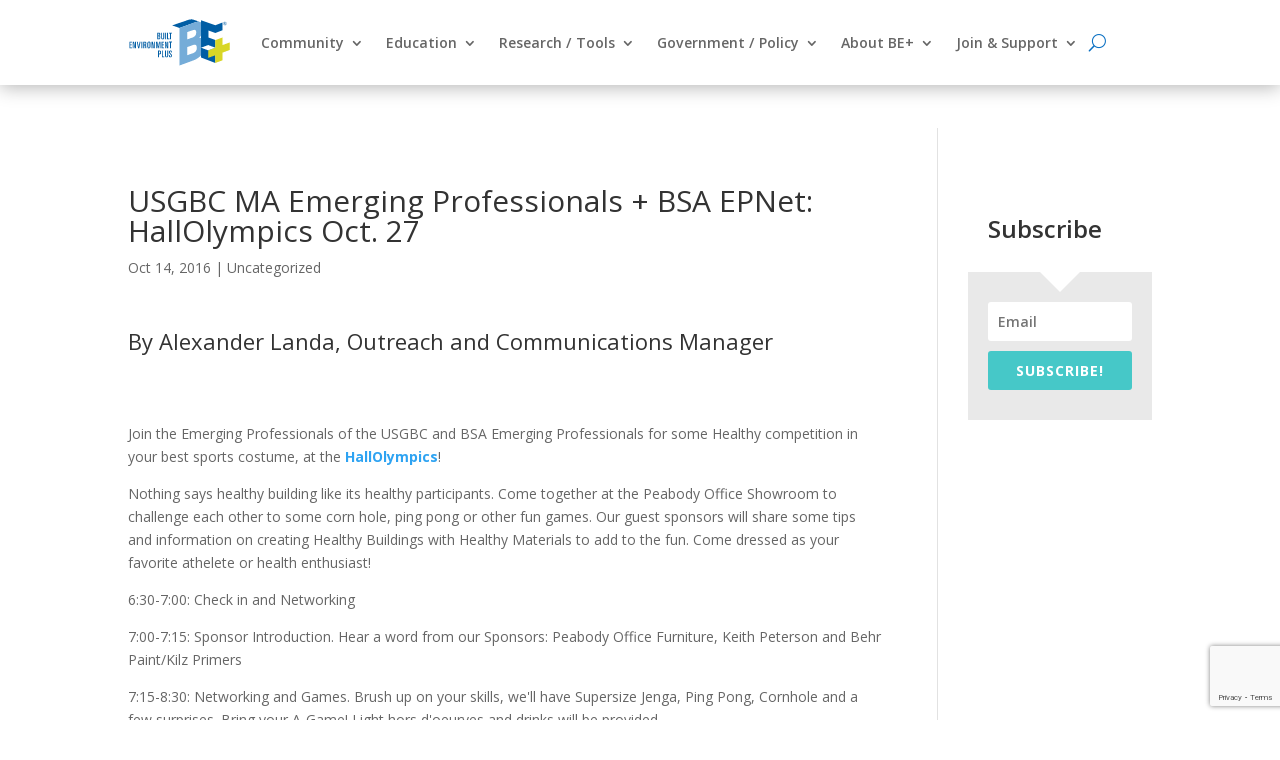

--- FILE ---
content_type: text/html; charset=utf-8
request_url: https://www.google.com/recaptcha/api2/anchor?ar=1&k=6LfzWckeAAAAALw_gyUDl3GBp-j-0pO9SD-hYqsZ&co=aHR0cHM6Ly9idWlsdGVudmlyb25tZW50cGx1cy5vcmc6NDQz&hl=en&v=PoyoqOPhxBO7pBk68S4YbpHZ&size=invisible&anchor-ms=20000&execute-ms=30000&cb=83tgyf4laxf4
body_size: 48768
content:
<!DOCTYPE HTML><html dir="ltr" lang="en"><head><meta http-equiv="Content-Type" content="text/html; charset=UTF-8">
<meta http-equiv="X-UA-Compatible" content="IE=edge">
<title>reCAPTCHA</title>
<style type="text/css">
/* cyrillic-ext */
@font-face {
  font-family: 'Roboto';
  font-style: normal;
  font-weight: 400;
  font-stretch: 100%;
  src: url(//fonts.gstatic.com/s/roboto/v48/KFO7CnqEu92Fr1ME7kSn66aGLdTylUAMa3GUBHMdazTgWw.woff2) format('woff2');
  unicode-range: U+0460-052F, U+1C80-1C8A, U+20B4, U+2DE0-2DFF, U+A640-A69F, U+FE2E-FE2F;
}
/* cyrillic */
@font-face {
  font-family: 'Roboto';
  font-style: normal;
  font-weight: 400;
  font-stretch: 100%;
  src: url(//fonts.gstatic.com/s/roboto/v48/KFO7CnqEu92Fr1ME7kSn66aGLdTylUAMa3iUBHMdazTgWw.woff2) format('woff2');
  unicode-range: U+0301, U+0400-045F, U+0490-0491, U+04B0-04B1, U+2116;
}
/* greek-ext */
@font-face {
  font-family: 'Roboto';
  font-style: normal;
  font-weight: 400;
  font-stretch: 100%;
  src: url(//fonts.gstatic.com/s/roboto/v48/KFO7CnqEu92Fr1ME7kSn66aGLdTylUAMa3CUBHMdazTgWw.woff2) format('woff2');
  unicode-range: U+1F00-1FFF;
}
/* greek */
@font-face {
  font-family: 'Roboto';
  font-style: normal;
  font-weight: 400;
  font-stretch: 100%;
  src: url(//fonts.gstatic.com/s/roboto/v48/KFO7CnqEu92Fr1ME7kSn66aGLdTylUAMa3-UBHMdazTgWw.woff2) format('woff2');
  unicode-range: U+0370-0377, U+037A-037F, U+0384-038A, U+038C, U+038E-03A1, U+03A3-03FF;
}
/* math */
@font-face {
  font-family: 'Roboto';
  font-style: normal;
  font-weight: 400;
  font-stretch: 100%;
  src: url(//fonts.gstatic.com/s/roboto/v48/KFO7CnqEu92Fr1ME7kSn66aGLdTylUAMawCUBHMdazTgWw.woff2) format('woff2');
  unicode-range: U+0302-0303, U+0305, U+0307-0308, U+0310, U+0312, U+0315, U+031A, U+0326-0327, U+032C, U+032F-0330, U+0332-0333, U+0338, U+033A, U+0346, U+034D, U+0391-03A1, U+03A3-03A9, U+03B1-03C9, U+03D1, U+03D5-03D6, U+03F0-03F1, U+03F4-03F5, U+2016-2017, U+2034-2038, U+203C, U+2040, U+2043, U+2047, U+2050, U+2057, U+205F, U+2070-2071, U+2074-208E, U+2090-209C, U+20D0-20DC, U+20E1, U+20E5-20EF, U+2100-2112, U+2114-2115, U+2117-2121, U+2123-214F, U+2190, U+2192, U+2194-21AE, U+21B0-21E5, U+21F1-21F2, U+21F4-2211, U+2213-2214, U+2216-22FF, U+2308-230B, U+2310, U+2319, U+231C-2321, U+2336-237A, U+237C, U+2395, U+239B-23B7, U+23D0, U+23DC-23E1, U+2474-2475, U+25AF, U+25B3, U+25B7, U+25BD, U+25C1, U+25CA, U+25CC, U+25FB, U+266D-266F, U+27C0-27FF, U+2900-2AFF, U+2B0E-2B11, U+2B30-2B4C, U+2BFE, U+3030, U+FF5B, U+FF5D, U+1D400-1D7FF, U+1EE00-1EEFF;
}
/* symbols */
@font-face {
  font-family: 'Roboto';
  font-style: normal;
  font-weight: 400;
  font-stretch: 100%;
  src: url(//fonts.gstatic.com/s/roboto/v48/KFO7CnqEu92Fr1ME7kSn66aGLdTylUAMaxKUBHMdazTgWw.woff2) format('woff2');
  unicode-range: U+0001-000C, U+000E-001F, U+007F-009F, U+20DD-20E0, U+20E2-20E4, U+2150-218F, U+2190, U+2192, U+2194-2199, U+21AF, U+21E6-21F0, U+21F3, U+2218-2219, U+2299, U+22C4-22C6, U+2300-243F, U+2440-244A, U+2460-24FF, U+25A0-27BF, U+2800-28FF, U+2921-2922, U+2981, U+29BF, U+29EB, U+2B00-2BFF, U+4DC0-4DFF, U+FFF9-FFFB, U+10140-1018E, U+10190-1019C, U+101A0, U+101D0-101FD, U+102E0-102FB, U+10E60-10E7E, U+1D2C0-1D2D3, U+1D2E0-1D37F, U+1F000-1F0FF, U+1F100-1F1AD, U+1F1E6-1F1FF, U+1F30D-1F30F, U+1F315, U+1F31C, U+1F31E, U+1F320-1F32C, U+1F336, U+1F378, U+1F37D, U+1F382, U+1F393-1F39F, U+1F3A7-1F3A8, U+1F3AC-1F3AF, U+1F3C2, U+1F3C4-1F3C6, U+1F3CA-1F3CE, U+1F3D4-1F3E0, U+1F3ED, U+1F3F1-1F3F3, U+1F3F5-1F3F7, U+1F408, U+1F415, U+1F41F, U+1F426, U+1F43F, U+1F441-1F442, U+1F444, U+1F446-1F449, U+1F44C-1F44E, U+1F453, U+1F46A, U+1F47D, U+1F4A3, U+1F4B0, U+1F4B3, U+1F4B9, U+1F4BB, U+1F4BF, U+1F4C8-1F4CB, U+1F4D6, U+1F4DA, U+1F4DF, U+1F4E3-1F4E6, U+1F4EA-1F4ED, U+1F4F7, U+1F4F9-1F4FB, U+1F4FD-1F4FE, U+1F503, U+1F507-1F50B, U+1F50D, U+1F512-1F513, U+1F53E-1F54A, U+1F54F-1F5FA, U+1F610, U+1F650-1F67F, U+1F687, U+1F68D, U+1F691, U+1F694, U+1F698, U+1F6AD, U+1F6B2, U+1F6B9-1F6BA, U+1F6BC, U+1F6C6-1F6CF, U+1F6D3-1F6D7, U+1F6E0-1F6EA, U+1F6F0-1F6F3, U+1F6F7-1F6FC, U+1F700-1F7FF, U+1F800-1F80B, U+1F810-1F847, U+1F850-1F859, U+1F860-1F887, U+1F890-1F8AD, U+1F8B0-1F8BB, U+1F8C0-1F8C1, U+1F900-1F90B, U+1F93B, U+1F946, U+1F984, U+1F996, U+1F9E9, U+1FA00-1FA6F, U+1FA70-1FA7C, U+1FA80-1FA89, U+1FA8F-1FAC6, U+1FACE-1FADC, U+1FADF-1FAE9, U+1FAF0-1FAF8, U+1FB00-1FBFF;
}
/* vietnamese */
@font-face {
  font-family: 'Roboto';
  font-style: normal;
  font-weight: 400;
  font-stretch: 100%;
  src: url(//fonts.gstatic.com/s/roboto/v48/KFO7CnqEu92Fr1ME7kSn66aGLdTylUAMa3OUBHMdazTgWw.woff2) format('woff2');
  unicode-range: U+0102-0103, U+0110-0111, U+0128-0129, U+0168-0169, U+01A0-01A1, U+01AF-01B0, U+0300-0301, U+0303-0304, U+0308-0309, U+0323, U+0329, U+1EA0-1EF9, U+20AB;
}
/* latin-ext */
@font-face {
  font-family: 'Roboto';
  font-style: normal;
  font-weight: 400;
  font-stretch: 100%;
  src: url(//fonts.gstatic.com/s/roboto/v48/KFO7CnqEu92Fr1ME7kSn66aGLdTylUAMa3KUBHMdazTgWw.woff2) format('woff2');
  unicode-range: U+0100-02BA, U+02BD-02C5, U+02C7-02CC, U+02CE-02D7, U+02DD-02FF, U+0304, U+0308, U+0329, U+1D00-1DBF, U+1E00-1E9F, U+1EF2-1EFF, U+2020, U+20A0-20AB, U+20AD-20C0, U+2113, U+2C60-2C7F, U+A720-A7FF;
}
/* latin */
@font-face {
  font-family: 'Roboto';
  font-style: normal;
  font-weight: 400;
  font-stretch: 100%;
  src: url(//fonts.gstatic.com/s/roboto/v48/KFO7CnqEu92Fr1ME7kSn66aGLdTylUAMa3yUBHMdazQ.woff2) format('woff2');
  unicode-range: U+0000-00FF, U+0131, U+0152-0153, U+02BB-02BC, U+02C6, U+02DA, U+02DC, U+0304, U+0308, U+0329, U+2000-206F, U+20AC, U+2122, U+2191, U+2193, U+2212, U+2215, U+FEFF, U+FFFD;
}
/* cyrillic-ext */
@font-face {
  font-family: 'Roboto';
  font-style: normal;
  font-weight: 500;
  font-stretch: 100%;
  src: url(//fonts.gstatic.com/s/roboto/v48/KFO7CnqEu92Fr1ME7kSn66aGLdTylUAMa3GUBHMdazTgWw.woff2) format('woff2');
  unicode-range: U+0460-052F, U+1C80-1C8A, U+20B4, U+2DE0-2DFF, U+A640-A69F, U+FE2E-FE2F;
}
/* cyrillic */
@font-face {
  font-family: 'Roboto';
  font-style: normal;
  font-weight: 500;
  font-stretch: 100%;
  src: url(//fonts.gstatic.com/s/roboto/v48/KFO7CnqEu92Fr1ME7kSn66aGLdTylUAMa3iUBHMdazTgWw.woff2) format('woff2');
  unicode-range: U+0301, U+0400-045F, U+0490-0491, U+04B0-04B1, U+2116;
}
/* greek-ext */
@font-face {
  font-family: 'Roboto';
  font-style: normal;
  font-weight: 500;
  font-stretch: 100%;
  src: url(//fonts.gstatic.com/s/roboto/v48/KFO7CnqEu92Fr1ME7kSn66aGLdTylUAMa3CUBHMdazTgWw.woff2) format('woff2');
  unicode-range: U+1F00-1FFF;
}
/* greek */
@font-face {
  font-family: 'Roboto';
  font-style: normal;
  font-weight: 500;
  font-stretch: 100%;
  src: url(//fonts.gstatic.com/s/roboto/v48/KFO7CnqEu92Fr1ME7kSn66aGLdTylUAMa3-UBHMdazTgWw.woff2) format('woff2');
  unicode-range: U+0370-0377, U+037A-037F, U+0384-038A, U+038C, U+038E-03A1, U+03A3-03FF;
}
/* math */
@font-face {
  font-family: 'Roboto';
  font-style: normal;
  font-weight: 500;
  font-stretch: 100%;
  src: url(//fonts.gstatic.com/s/roboto/v48/KFO7CnqEu92Fr1ME7kSn66aGLdTylUAMawCUBHMdazTgWw.woff2) format('woff2');
  unicode-range: U+0302-0303, U+0305, U+0307-0308, U+0310, U+0312, U+0315, U+031A, U+0326-0327, U+032C, U+032F-0330, U+0332-0333, U+0338, U+033A, U+0346, U+034D, U+0391-03A1, U+03A3-03A9, U+03B1-03C9, U+03D1, U+03D5-03D6, U+03F0-03F1, U+03F4-03F5, U+2016-2017, U+2034-2038, U+203C, U+2040, U+2043, U+2047, U+2050, U+2057, U+205F, U+2070-2071, U+2074-208E, U+2090-209C, U+20D0-20DC, U+20E1, U+20E5-20EF, U+2100-2112, U+2114-2115, U+2117-2121, U+2123-214F, U+2190, U+2192, U+2194-21AE, U+21B0-21E5, U+21F1-21F2, U+21F4-2211, U+2213-2214, U+2216-22FF, U+2308-230B, U+2310, U+2319, U+231C-2321, U+2336-237A, U+237C, U+2395, U+239B-23B7, U+23D0, U+23DC-23E1, U+2474-2475, U+25AF, U+25B3, U+25B7, U+25BD, U+25C1, U+25CA, U+25CC, U+25FB, U+266D-266F, U+27C0-27FF, U+2900-2AFF, U+2B0E-2B11, U+2B30-2B4C, U+2BFE, U+3030, U+FF5B, U+FF5D, U+1D400-1D7FF, U+1EE00-1EEFF;
}
/* symbols */
@font-face {
  font-family: 'Roboto';
  font-style: normal;
  font-weight: 500;
  font-stretch: 100%;
  src: url(//fonts.gstatic.com/s/roboto/v48/KFO7CnqEu92Fr1ME7kSn66aGLdTylUAMaxKUBHMdazTgWw.woff2) format('woff2');
  unicode-range: U+0001-000C, U+000E-001F, U+007F-009F, U+20DD-20E0, U+20E2-20E4, U+2150-218F, U+2190, U+2192, U+2194-2199, U+21AF, U+21E6-21F0, U+21F3, U+2218-2219, U+2299, U+22C4-22C6, U+2300-243F, U+2440-244A, U+2460-24FF, U+25A0-27BF, U+2800-28FF, U+2921-2922, U+2981, U+29BF, U+29EB, U+2B00-2BFF, U+4DC0-4DFF, U+FFF9-FFFB, U+10140-1018E, U+10190-1019C, U+101A0, U+101D0-101FD, U+102E0-102FB, U+10E60-10E7E, U+1D2C0-1D2D3, U+1D2E0-1D37F, U+1F000-1F0FF, U+1F100-1F1AD, U+1F1E6-1F1FF, U+1F30D-1F30F, U+1F315, U+1F31C, U+1F31E, U+1F320-1F32C, U+1F336, U+1F378, U+1F37D, U+1F382, U+1F393-1F39F, U+1F3A7-1F3A8, U+1F3AC-1F3AF, U+1F3C2, U+1F3C4-1F3C6, U+1F3CA-1F3CE, U+1F3D4-1F3E0, U+1F3ED, U+1F3F1-1F3F3, U+1F3F5-1F3F7, U+1F408, U+1F415, U+1F41F, U+1F426, U+1F43F, U+1F441-1F442, U+1F444, U+1F446-1F449, U+1F44C-1F44E, U+1F453, U+1F46A, U+1F47D, U+1F4A3, U+1F4B0, U+1F4B3, U+1F4B9, U+1F4BB, U+1F4BF, U+1F4C8-1F4CB, U+1F4D6, U+1F4DA, U+1F4DF, U+1F4E3-1F4E6, U+1F4EA-1F4ED, U+1F4F7, U+1F4F9-1F4FB, U+1F4FD-1F4FE, U+1F503, U+1F507-1F50B, U+1F50D, U+1F512-1F513, U+1F53E-1F54A, U+1F54F-1F5FA, U+1F610, U+1F650-1F67F, U+1F687, U+1F68D, U+1F691, U+1F694, U+1F698, U+1F6AD, U+1F6B2, U+1F6B9-1F6BA, U+1F6BC, U+1F6C6-1F6CF, U+1F6D3-1F6D7, U+1F6E0-1F6EA, U+1F6F0-1F6F3, U+1F6F7-1F6FC, U+1F700-1F7FF, U+1F800-1F80B, U+1F810-1F847, U+1F850-1F859, U+1F860-1F887, U+1F890-1F8AD, U+1F8B0-1F8BB, U+1F8C0-1F8C1, U+1F900-1F90B, U+1F93B, U+1F946, U+1F984, U+1F996, U+1F9E9, U+1FA00-1FA6F, U+1FA70-1FA7C, U+1FA80-1FA89, U+1FA8F-1FAC6, U+1FACE-1FADC, U+1FADF-1FAE9, U+1FAF0-1FAF8, U+1FB00-1FBFF;
}
/* vietnamese */
@font-face {
  font-family: 'Roboto';
  font-style: normal;
  font-weight: 500;
  font-stretch: 100%;
  src: url(//fonts.gstatic.com/s/roboto/v48/KFO7CnqEu92Fr1ME7kSn66aGLdTylUAMa3OUBHMdazTgWw.woff2) format('woff2');
  unicode-range: U+0102-0103, U+0110-0111, U+0128-0129, U+0168-0169, U+01A0-01A1, U+01AF-01B0, U+0300-0301, U+0303-0304, U+0308-0309, U+0323, U+0329, U+1EA0-1EF9, U+20AB;
}
/* latin-ext */
@font-face {
  font-family: 'Roboto';
  font-style: normal;
  font-weight: 500;
  font-stretch: 100%;
  src: url(//fonts.gstatic.com/s/roboto/v48/KFO7CnqEu92Fr1ME7kSn66aGLdTylUAMa3KUBHMdazTgWw.woff2) format('woff2');
  unicode-range: U+0100-02BA, U+02BD-02C5, U+02C7-02CC, U+02CE-02D7, U+02DD-02FF, U+0304, U+0308, U+0329, U+1D00-1DBF, U+1E00-1E9F, U+1EF2-1EFF, U+2020, U+20A0-20AB, U+20AD-20C0, U+2113, U+2C60-2C7F, U+A720-A7FF;
}
/* latin */
@font-face {
  font-family: 'Roboto';
  font-style: normal;
  font-weight: 500;
  font-stretch: 100%;
  src: url(//fonts.gstatic.com/s/roboto/v48/KFO7CnqEu92Fr1ME7kSn66aGLdTylUAMa3yUBHMdazQ.woff2) format('woff2');
  unicode-range: U+0000-00FF, U+0131, U+0152-0153, U+02BB-02BC, U+02C6, U+02DA, U+02DC, U+0304, U+0308, U+0329, U+2000-206F, U+20AC, U+2122, U+2191, U+2193, U+2212, U+2215, U+FEFF, U+FFFD;
}
/* cyrillic-ext */
@font-face {
  font-family: 'Roboto';
  font-style: normal;
  font-weight: 900;
  font-stretch: 100%;
  src: url(//fonts.gstatic.com/s/roboto/v48/KFO7CnqEu92Fr1ME7kSn66aGLdTylUAMa3GUBHMdazTgWw.woff2) format('woff2');
  unicode-range: U+0460-052F, U+1C80-1C8A, U+20B4, U+2DE0-2DFF, U+A640-A69F, U+FE2E-FE2F;
}
/* cyrillic */
@font-face {
  font-family: 'Roboto';
  font-style: normal;
  font-weight: 900;
  font-stretch: 100%;
  src: url(//fonts.gstatic.com/s/roboto/v48/KFO7CnqEu92Fr1ME7kSn66aGLdTylUAMa3iUBHMdazTgWw.woff2) format('woff2');
  unicode-range: U+0301, U+0400-045F, U+0490-0491, U+04B0-04B1, U+2116;
}
/* greek-ext */
@font-face {
  font-family: 'Roboto';
  font-style: normal;
  font-weight: 900;
  font-stretch: 100%;
  src: url(//fonts.gstatic.com/s/roboto/v48/KFO7CnqEu92Fr1ME7kSn66aGLdTylUAMa3CUBHMdazTgWw.woff2) format('woff2');
  unicode-range: U+1F00-1FFF;
}
/* greek */
@font-face {
  font-family: 'Roboto';
  font-style: normal;
  font-weight: 900;
  font-stretch: 100%;
  src: url(//fonts.gstatic.com/s/roboto/v48/KFO7CnqEu92Fr1ME7kSn66aGLdTylUAMa3-UBHMdazTgWw.woff2) format('woff2');
  unicode-range: U+0370-0377, U+037A-037F, U+0384-038A, U+038C, U+038E-03A1, U+03A3-03FF;
}
/* math */
@font-face {
  font-family: 'Roboto';
  font-style: normal;
  font-weight: 900;
  font-stretch: 100%;
  src: url(//fonts.gstatic.com/s/roboto/v48/KFO7CnqEu92Fr1ME7kSn66aGLdTylUAMawCUBHMdazTgWw.woff2) format('woff2');
  unicode-range: U+0302-0303, U+0305, U+0307-0308, U+0310, U+0312, U+0315, U+031A, U+0326-0327, U+032C, U+032F-0330, U+0332-0333, U+0338, U+033A, U+0346, U+034D, U+0391-03A1, U+03A3-03A9, U+03B1-03C9, U+03D1, U+03D5-03D6, U+03F0-03F1, U+03F4-03F5, U+2016-2017, U+2034-2038, U+203C, U+2040, U+2043, U+2047, U+2050, U+2057, U+205F, U+2070-2071, U+2074-208E, U+2090-209C, U+20D0-20DC, U+20E1, U+20E5-20EF, U+2100-2112, U+2114-2115, U+2117-2121, U+2123-214F, U+2190, U+2192, U+2194-21AE, U+21B0-21E5, U+21F1-21F2, U+21F4-2211, U+2213-2214, U+2216-22FF, U+2308-230B, U+2310, U+2319, U+231C-2321, U+2336-237A, U+237C, U+2395, U+239B-23B7, U+23D0, U+23DC-23E1, U+2474-2475, U+25AF, U+25B3, U+25B7, U+25BD, U+25C1, U+25CA, U+25CC, U+25FB, U+266D-266F, U+27C0-27FF, U+2900-2AFF, U+2B0E-2B11, U+2B30-2B4C, U+2BFE, U+3030, U+FF5B, U+FF5D, U+1D400-1D7FF, U+1EE00-1EEFF;
}
/* symbols */
@font-face {
  font-family: 'Roboto';
  font-style: normal;
  font-weight: 900;
  font-stretch: 100%;
  src: url(//fonts.gstatic.com/s/roboto/v48/KFO7CnqEu92Fr1ME7kSn66aGLdTylUAMaxKUBHMdazTgWw.woff2) format('woff2');
  unicode-range: U+0001-000C, U+000E-001F, U+007F-009F, U+20DD-20E0, U+20E2-20E4, U+2150-218F, U+2190, U+2192, U+2194-2199, U+21AF, U+21E6-21F0, U+21F3, U+2218-2219, U+2299, U+22C4-22C6, U+2300-243F, U+2440-244A, U+2460-24FF, U+25A0-27BF, U+2800-28FF, U+2921-2922, U+2981, U+29BF, U+29EB, U+2B00-2BFF, U+4DC0-4DFF, U+FFF9-FFFB, U+10140-1018E, U+10190-1019C, U+101A0, U+101D0-101FD, U+102E0-102FB, U+10E60-10E7E, U+1D2C0-1D2D3, U+1D2E0-1D37F, U+1F000-1F0FF, U+1F100-1F1AD, U+1F1E6-1F1FF, U+1F30D-1F30F, U+1F315, U+1F31C, U+1F31E, U+1F320-1F32C, U+1F336, U+1F378, U+1F37D, U+1F382, U+1F393-1F39F, U+1F3A7-1F3A8, U+1F3AC-1F3AF, U+1F3C2, U+1F3C4-1F3C6, U+1F3CA-1F3CE, U+1F3D4-1F3E0, U+1F3ED, U+1F3F1-1F3F3, U+1F3F5-1F3F7, U+1F408, U+1F415, U+1F41F, U+1F426, U+1F43F, U+1F441-1F442, U+1F444, U+1F446-1F449, U+1F44C-1F44E, U+1F453, U+1F46A, U+1F47D, U+1F4A3, U+1F4B0, U+1F4B3, U+1F4B9, U+1F4BB, U+1F4BF, U+1F4C8-1F4CB, U+1F4D6, U+1F4DA, U+1F4DF, U+1F4E3-1F4E6, U+1F4EA-1F4ED, U+1F4F7, U+1F4F9-1F4FB, U+1F4FD-1F4FE, U+1F503, U+1F507-1F50B, U+1F50D, U+1F512-1F513, U+1F53E-1F54A, U+1F54F-1F5FA, U+1F610, U+1F650-1F67F, U+1F687, U+1F68D, U+1F691, U+1F694, U+1F698, U+1F6AD, U+1F6B2, U+1F6B9-1F6BA, U+1F6BC, U+1F6C6-1F6CF, U+1F6D3-1F6D7, U+1F6E0-1F6EA, U+1F6F0-1F6F3, U+1F6F7-1F6FC, U+1F700-1F7FF, U+1F800-1F80B, U+1F810-1F847, U+1F850-1F859, U+1F860-1F887, U+1F890-1F8AD, U+1F8B0-1F8BB, U+1F8C0-1F8C1, U+1F900-1F90B, U+1F93B, U+1F946, U+1F984, U+1F996, U+1F9E9, U+1FA00-1FA6F, U+1FA70-1FA7C, U+1FA80-1FA89, U+1FA8F-1FAC6, U+1FACE-1FADC, U+1FADF-1FAE9, U+1FAF0-1FAF8, U+1FB00-1FBFF;
}
/* vietnamese */
@font-face {
  font-family: 'Roboto';
  font-style: normal;
  font-weight: 900;
  font-stretch: 100%;
  src: url(//fonts.gstatic.com/s/roboto/v48/KFO7CnqEu92Fr1ME7kSn66aGLdTylUAMa3OUBHMdazTgWw.woff2) format('woff2');
  unicode-range: U+0102-0103, U+0110-0111, U+0128-0129, U+0168-0169, U+01A0-01A1, U+01AF-01B0, U+0300-0301, U+0303-0304, U+0308-0309, U+0323, U+0329, U+1EA0-1EF9, U+20AB;
}
/* latin-ext */
@font-face {
  font-family: 'Roboto';
  font-style: normal;
  font-weight: 900;
  font-stretch: 100%;
  src: url(//fonts.gstatic.com/s/roboto/v48/KFO7CnqEu92Fr1ME7kSn66aGLdTylUAMa3KUBHMdazTgWw.woff2) format('woff2');
  unicode-range: U+0100-02BA, U+02BD-02C5, U+02C7-02CC, U+02CE-02D7, U+02DD-02FF, U+0304, U+0308, U+0329, U+1D00-1DBF, U+1E00-1E9F, U+1EF2-1EFF, U+2020, U+20A0-20AB, U+20AD-20C0, U+2113, U+2C60-2C7F, U+A720-A7FF;
}
/* latin */
@font-face {
  font-family: 'Roboto';
  font-style: normal;
  font-weight: 900;
  font-stretch: 100%;
  src: url(//fonts.gstatic.com/s/roboto/v48/KFO7CnqEu92Fr1ME7kSn66aGLdTylUAMa3yUBHMdazQ.woff2) format('woff2');
  unicode-range: U+0000-00FF, U+0131, U+0152-0153, U+02BB-02BC, U+02C6, U+02DA, U+02DC, U+0304, U+0308, U+0329, U+2000-206F, U+20AC, U+2122, U+2191, U+2193, U+2212, U+2215, U+FEFF, U+FFFD;
}

</style>
<link rel="stylesheet" type="text/css" href="https://www.gstatic.com/recaptcha/releases/PoyoqOPhxBO7pBk68S4YbpHZ/styles__ltr.css">
<script nonce="ah_m8Ix35vcKgH0b5B-Z5A" type="text/javascript">window['__recaptcha_api'] = 'https://www.google.com/recaptcha/api2/';</script>
<script type="text/javascript" src="https://www.gstatic.com/recaptcha/releases/PoyoqOPhxBO7pBk68S4YbpHZ/recaptcha__en.js" nonce="ah_m8Ix35vcKgH0b5B-Z5A">
      
    </script></head>
<body><div id="rc-anchor-alert" class="rc-anchor-alert"></div>
<input type="hidden" id="recaptcha-token" value="[base64]">
<script type="text/javascript" nonce="ah_m8Ix35vcKgH0b5B-Z5A">
      recaptcha.anchor.Main.init("[\x22ainput\x22,[\x22bgdata\x22,\x22\x22,\[base64]/[base64]/[base64]/[base64]/[base64]/[base64]/[base64]/[base64]/[base64]/[base64]\\u003d\x22,\[base64]\\u003d\x22,\x22V8Ouwp3CrFZ1a8K1wqTCuMOnT8OufcOBfW3DucK8wqQSw75HwqxEecO0w59Aw6PCvcKSH8KnL0rCgcKKwozDi8K5fcOZCcOXw54LwpIrdlg5wpzDi8OBwpDCoh3DmMOvw5low5nDvl7CkgZ/HcOLwrXDmARrM2PCvlwpFsK5CsK6CcKkB0rDtClqwrHCrcOPFFbCr00dYMOhLsKzwr8TRG3DoAN7wpXCnTpRwqXDkBw/ecKhRMOFHmPCucOIwozDtyzDklk3C8OVw6fDgcO9LgzClMKeBMOfw7AuX0zDg3skw57DsX0tw4x3wqVVwpvCqcK3wqvCmRAwwrPDnzsHKsKVPAMKT8OhCURPwp8Qw4kSMTvDqGPClcOgw5d/[base64]/wrXDjm9Nw7dVJcKTQ8Kkc8KUNcKQM8KfAl9sw7NJw6bDkwkqBiAQwpjCtsKpOBFdwq3Dq2YDwqk5w5PCqjPCswDCuhjDicOSSsK7w7NAwpwMw7g/[base64]/Cn8K9BMOkPsKAw6h5Q3fCtA3CllZ3wqx6PcKIw47DvsKvK8KnSlnDmcOOScOwJMKBFWrCm8Ovw6jCgxbDqQVCwogoasKTwroAw6HCn8O5CRDCssOwwoEBCAxEw6EATA1Aw7BldcOXwpvDi8Osa0MfCg7Dt8KQw5nDhFHCs8OeWsKLEn/DvMKeCVDCuAV2JSVMRcKTwr/[base64]/DlsOywpfCnR4rE8KQwpLCksKUY8OtVFjCphjDhUfDlsOrLcKJw4sTwpHDnEEqwotAwozCkkwnw7HDlkPDlcO8woLCqsK/LcK7WTxGw4/[base64]/w4A3KzXDvMKVw4TCk8ODKUrDrx/CscOCKsOJMiLCj8KIw5ILw6k6wp3Dmlo/woHCpSXCi8Kaw7lHMiFXw4x1woTDg8OHVznDlmPDrsOhTsO9eVN4woLDkgbCqQIvQ8O8w4twX8OwUQ9uw5waI8OvOMOkJsOqExFnwolswpvCqMOhwpjDsMK9wp1ow5/CssKKW8OLOsOscFXDoX7Dhl/DiUU7wovCksOgwos8w6vCvsKcD8KTwopaw6HDjcK5w6vDjcOZwpLDhnnDjTLDm0AZGcKEDcKHcilPw5Z3w5klw7zCusO8Bj/DqWl8TsKUGQDDiUEvCsOdw5vCj8OmwoLDjcO8Dk3CusKSw44ewpLDll/DtSkowrzDjlMlwqnCmsOCScKSwonDiMKqDjc2wrTChlM0E8OywpcAYMOVw4s4dW1uOMOpSMKtDkjDkhh7wqVBw4LDtcK5w7waR8OUw4/[base64]/[base64]/CicKnVX/[base64]/CrFBDFMKgS3hoXsOLw64gwpRSGR3Dt1VYwrkow4HCscK4w48kNcOvworCj8OICm/[base64]/DlC7DlcKES8OTw5Yre8O5YcK2w5lyw4gQwoXCqMK+XC3DhTnCjh4XwqLColvCqsO0TsOHwrVNScK2BXZRw5EPX8O0Cz87HURFwqjCnMKuw7/DvU8sWcK+wqJmF3HDmRw4ccOHccKrwpB2wrpZw6QcwrzDs8K3VMOdTMKZwqDDlFrDilwAwr/CqsKGK8OFVMOfe8OjQ8OoO8KdTsOaH3JFVcOBexx7JHUJwoNcFsOgw5HCqMOCwpzCqETDnCnDv8OtVsKmcHV3wo8JGyhEAsKIw6EoBsOsw4jDr8O9MFwERMK+wq/DuWI1wp3DminCqi84w45zDCkSw6fDt3djemHCvxBnw6PCpwjCvmZJw5xCGsO/w6vDjjPDp8Kew4IkwpjCim4Uw5NjdcKkdcKRacOYQXfCnVhUI3xhOsKFKQAPw5/ChmzDscK9w6fClcKXYBouwolNw6FaJ3sIw63Cny3Cr8KrEUPCsDPClBzCs8K1Jn08Pl0Ewo/Cv8OxEcK1woTCicKzL8KsXsOHRB7CgcOSPVrCncOjOx9fw4UXVjcLwo1fwoMqP8KswqQcw5TDicONwpwZTUXCjA00SHvDiEDCoMKrw4rDk8OQDMK/wqvCr3gJw5lrZ8KAw4pWV3DCvcOZesO6wq8Hwq1FRDYbGsO8woPDosKAb8OoPMOpwp/[base64]/Du3F1bnZwVBpDwokcwrQ3wqEFwohmGijCgDLCp8KNwpQbw6hcw4jCmkUYwpXChiPDgcKcw4/ChlDDqz3CkMOZXxUWKcOvw75mwrjDv8OcwqE0wrV8w6tyXsK0wqjDncK2O0LCk8O3wos9w6vDlxA6wqnDicOhCgcYTyPDsyRjesKGCEDDtsKewofCnS/CmcO0w5XClsKpwoQIRcKiUsKwXcOpwqXDsEJHwpZ+wofCs0ETNMKEZcKjfCrConklJMOfworDhcOoDAskOWXCjG/CoXbCq08WGMKtTsOYY0nCqyfDrHrDhiLCisOMasKBwrXCvcOew7FGOT3Dk8OUOMO1wonCtcKUOcKhUA1XfFXDqsOzCMO3Xlcpw5FMw7DDpQQZw4vDjcOtw64Vw6wVeVQcKwRtwqRhwojCr34VdcKCw6zCrwoiPkDDqjBVJsKiRsO7VTHDp8O2wpAIK8KhLAFaw7Mxw7/Dl8OJBxvDkkjDu8KhMEoiw7zCh8Khw4XCscOhw6bDrEVlw6zDmDnCssKUEWBqHhQ0wrXDisOyw7LChMOFw4QEcgJkdmAMwpfDimvCtXHCusO5wojChcKzUSvDhXvCqMOiw7zDp8K2wqUlFQXCqBU4JjnCvcObPn/DmXTCkMOawq/CmGozaxxww7jCvn/Clz5xH21rw6LDrh9LVx5FTcOfc8ONGwPDqcKKXMO+w4MMTlFJwpLCi8OaCcK7KTgrAsOKwqjCuUjCpnIVwp3DmcOMwp/Ck8K4w53CrsO9wosYw7PCrcKILcKawoHDpyFSwqh+a1XCm8KSw6/[base64]/CmsKdbsOGwpNkwrnChjLCmsKlwplDw4Nswr3CmEdLRcOtPmt5wqxIw6o2wp/CmjYWRsKbw7ptwrPDmsO5w5/CjyYkF33DtsKXwoIAw6zCiitUR8O/A8Kww6JTw69aPwrDpMK4wq/DoCVOw4DCkllqw5LDqU1iwojDnUlawp96aQHCiR7CmMKGwpzCqMKywox7w6HDn8KNX1PDkcKZVMKaw4kmwpsSwp7ClzVXw6MCwqTDjAZ0w4LDhsKvwrpLTA/[base64]/w6fDlSDDnMK8w4XCp8Ouwo/[base64]/HcOAF8K/dUdLeMKrwpbDkMK7w4FvK8OGXsODZMKjAMKjwrZcwoxVw6/DjGIOwpjCilxUwq/CljdAw4HDt0N3WVB0WcKWw74yH8KJPMOMaMOFJsOlRHR3wqtLBDXDrcOWwrbCi0LCvE84w5B0H8OWecKcwoXDpk16AMOhw5jCqWJJw5vCtMK1wqFUwpXDlsKUVyzDicOAGGZ/wqnCqcKUwokPwrMpw7vDsCxDwrPDn1trw4LCvsOqO8Kbwos4acKmwrt4w50ow5XDusK4w4coBMOEw7zCg8Klw7wvw6DCgcODwp/DtU3CrGAVSkLCmGMMW2tEDMOxfcOlw7YCw4BMw4TDr0gPw4k2w43CmRjCvMOPwqDDs8OCUcOww4h4woJaHXA7N8Oxw4I/[base64]/CncKxNRPCqsO4wqZ3JMOpw70bw6EoRRIPCcK4E0jChMKjw7xKw5/CisKyw7IxXzXDv13DoDNew6Nkwp5FKFkuw5NBJADDoVEkw5zDrsKrWi1QwqtEw4cvwpTDqhjCnTjCksOmw6DDm8KlCQFvQ8KKwprDnAPDkCgIB8ORMMOsw5YTI8OlwoLCicK/[base64]/DhnBdNcKwVT7CunYCwp7CqDtUw6NFJ8OKfGjCnXnDrMOjTy3Ciw4mw4lSSMK5CMK1UXsmQHDCpHXDmsK1V33Com3Dvn5XAcK0w5c6w6/CtcKNQgY/Big3NMO6w4zDmMOqwpTCrn5mw7tjQWDCkcOQIVrDg8Ohwok8AsODwrbCoDAjW8KrPnPDlAnCmcKUfi1Cw6tOZm/DuCAFwoTDqyTCqFlHw7Rgw67DslcvCMO4d8KnwohtwqAwwowuwrHDm8KMwqTCsBTDk8OVZiPDtMOqN8KXbmvDjQk1wp8YBsOdw5PCpMOGwqxtwo96w40cbRLCtUPChhglw7fDr8O3Z8OjIFMQwpE7wr3CpsKFwp/ChcK5w5LCksKzwoJsw40yH3UiwoEtT8Ojw4bDqyhFEBQqV8KfwrTDocO/CkfDuG/DgyBZS8Kjw4PDl8KEwpHCngUYwqPCqcKTecKjw7AAbz7Dh8OtVl9Ew6rDrBfComETwqE4WmAcF2zDiGnDmMKqDgvCjcKcwpMEPMOjwrzDgsKjw4fCiMKHw6jCuE7CpAfDisOXfEfCs8KbUx7DtMOqwqHCsT/CmcKBBSjCu8KVY8KBwq/CjxTDkBtIwqgYckfDgcKYOcKlL8OBRMO/SsKFwoYuXQXCkAXDhcKMBMKXw7XCiz3Cnm08w4/CnMOXw5zCh8O7JTTCqcOBw48yLDDCrcK+OFJAVlPDiMKSVhlMMsKcLcKcaMKFw6TCgsOjUsOFV8O4wqEiU3DCu8OGwp/ClMOvw54LwoDCtyhKPcOANDTCm8KxZwtWw5VrwpVUH8KZw547w7B8w5XDnXLCksKgAsOxw5JOw6ZGw5PCoz4Nw6nDr0bCnsOlw69bVgxfwojDrGVTwoN3fcOnw73Cvgltw4DDjMOYHsKyASPCuzfDt0B6woVuwqQ5CcO/Gm4qwrvCucOLw4LDj8OcwqHDicOiB8KHTsK7wpLCksK3wrrDt8KZCMObwpAVwppzS8OWw6nCpcO5w4fDsMOfw6nCshFlwqPCtmVGNSbCtQzCoT4TwoLCocOoXcKVwp3DqsKLw7I9aUvCqz/[base64]/DvcOpwqvDgsOwVENvwrMfwq7Ds8K6w7c4HnN5asKrd0rCvcOkZk7DlMKiVsO6dRXDkz0tZMKUw7jCvArDocOiayMSwokmwqoawp5XI0NVwoFzw5/DrEl8H8OTRMKzwotfTWRkXGrCuEAFwpbCpj7DosOUQxrDp8OuG8K7w5rCkcOgHMOiPsOsBXPCtMOAMSBuw5QtUMKuFMO3w4DDvhobDX7DoD0Gw41Zwr0JagseBcKwfMKAw4Akw4I3w4l2WMKlwpVlw7JCQMOMC8K/w5AHw6rCusOyGxNGXxvDhcOIw7TCjMOOwpXDnsKfwrA8PCvDl8K5ZsOJw7XDqSllI8Kyw6pBImHClcO7wrrDhj3DtMKvLHbDsg3CskpIXcONHg3DssOHw7opwo/[base64]/w7tMwqTCo8O5JcKwT8O9JyJvHH8AdsK5w4oVw6cEeFUVQMORNE4OLT/Djjl5Z8KyKxI5P8KoLSrChHDChHZhw4Z6w4zCjsOgw7Ziw6XDrTNKFRx7wrLCiMOww7HDu1jDrCTDnsOIwo9Dw4LCtChMwrrCgFnDqcK5w5zDjB8bw4ELwqB/w6bDlALDh2TDrQbDosK3D0jDscKtwp3Dogd3wpIgOsKmwpxNEsK6WsORw4bCjcOsLzfDkcKew5lEwqpjw5nCqStneHXDkcO5w6zDnDFWSMOqwq/CtcKCeh/DgcOow7F0bsOuwp0jAsKww4saOMKoEzvCncKrYMOhSUzDh09lwr8nbWjCm8KYwqHCnsOyw5DDgcK1ZEAbwpnDn8KrwrMmUlzDvsOSZlfCg8OUFlbDv8OAwocMbsO1fsOUwpAvWi3Di8Kyw6nDmiLCmcKEw5zDvnHDrMKLwoouUntSAkojwqLDtcOqRg/DuwEWZcOtw79BwqMQw79XImjCgsOcQ17CsMKHPMOnw6/DlDduwrzCkVN2w6Uyw47Dm1TDmMOiwqkCSMKPwoHDt8OnwobCtsK5wqQFMwLDpR9YbMO7w6zCt8K8w53Dg8KEw6vCj8KqLMOHZGbCssOmwrkrClgtB8OMPS/[base64]/[base64]/Cvwt3PcK1wqbDqMK4w5IBTsOMw7fCi8O1wrUlNsODEnzCp1dhwpTCucOeKR/[base64]/C8OJw6fChALDmMO3GUAHwqXDj0DCjsO8w7LDiMOOeQPDqcKswrnConbCoUcBw6rDgcKfwqkyw7U6w63CpMKvwprDlFfDl8KPwozDm35Vw6ljw7MFw6vDtcOQWMK0w7kSDsOqTsKqfhnCr8KowooowqDDlATCiDIPbhLCjUYQwpLDlxghQgHCpAPCkcOnfcKXwpk0Yx/DmcKtaVEmw6jCqsOVw5vCusOlX8OgwoJgOUXCrMOKT3w8w7zCl07CkcK7w4TDo3vDqXHCtsKHcWBBHcKsw6o9KEvDgsKqwqkEHX/CrcKBXsKPDgsDEcKrVwE4C8KQdMK6Jk4wRsK8w4bDsMK0OsKoNg4ow57DvwEKw4bCpxzDgsKSw7wHDEHCgsKiXcKpOMOhRsK1HwFhw5E4w4vCjjjDpMOIE3rCgMO0wo7CiMKKHcO9FV4hScKAw7jCqVsffRBQwp7DtsODZsOMImEmJcOywqnCgcKMw5VDwo/DscOKMnDDrWBWIDQNasKTw7BdwoLCugbDqcKIDMKDdcOnWwhkwoZecR9oXSBSwp0uw5nDj8KgIcKkwo/DjkPCk8O9KsOWwolvw48GwpN1WWpLSyPDlgxqTcKKwrBjaCjDqcK3fEMYw4V/[base64]/CnzoIEkzDlnfDm3QWw7YGcGjCjcOYw7nDmsOEwr1KIsOuNMOqPMO+a8K8wo4Yw78yFsO2w6kkwp3DiFA5DMOkBcOJN8KrAh3CjcKvaCnCpMO3wofCoVzDuGAvRsOlwovCmzkETwh2woDCl8OIwpo6w6U/wrfCghwOw4nDq8OQwogRFlXDrMK1P29tE3TDh8K/wpYww4NQP8KyeV7DmEIURcKAw7zDsVMmG2EkwrXCjD14wpo3wrfCn2zDuQFkP8KbdVbCm8KJwoE/eTjDozrCrABzwrzDvMOJaMOKw4Bcw5XCv8KuBVIEGMORw4bCrMK4S8OzYmXDn1NqNcKjw5/CuxR6w50jwpE7X3bDrcOWbBLDpntZdsOVw6I9aErCkAnDh8Kkw4DDsRPCqcK0w7hjworDvSVvLUkRBXRvw6A8w6rCoT/[base64]/wp7CnhM0wqs1KV3DoikOwpjDoRvCkmtVwoHDhUXDsDzCgsKMw4IEMsO5NMKXw7rDqMKLVEhfw4zCrsO1Jg4ldcOYckzDmDwJw4HDgkxHZ8OFwot6KRnCmFJSw5XDkMOrwpcKwr5Rw7PDtsO/wqAVKGjCq1hCwqlyw5LChMOac8Ozw4DDtMK2Lzxbw4wAOMKWGBjDm1d0bX3DpcK/[base64]/DqA8DHsK3U8OLPBlBRsOIHz3DsQ/ClsOYWsK9GcK4wrDCscO8KjLCs8OiwqvChSQZw5bCo0psEsO4awh5wr/DiD3DscKQw7PChcOOw4gudcOewofDssO1HsK5wq1lwoPDgsKIw53CrsKpKEYjwrowL2zDsEfDrW3CkDjCrGXDg8OQXVAJw5PChEnDtRgGUgvCrMOGFMOCwq/Cr8KiYMOUw7LDrcOUw5dIaVIbT1YQchk8w7PDi8OBwr3DnkEAY18ywqDCmAhqcsKxcU8/[base64]/DoSXCqcOkTwTCh8K9d07Di8KfE3hiw7/DpMOzwoXDoMOcAnMERMKrw618FGdSwpciFMKVWsKYw4h6ecKLAE4gfMOXA8KJwp/CnMOBw4EiSsK+JjHCrMOFJQXDs8KCwo3ClEvCmsO/IVBRNMOEw5jDpSgbw7vCscKdUMKjw5QBDsO0RzLCkMKgwofDuCzCtiFswocDYgxbwozCmlJ/w4dSwqDCosKpw4fCrMOMKxUQwrdDwoZeMcKBbm7CrSnCgFhww6nCk8OfIcKGJil4wqEQw77ChwkdNRcseXdgwqTCuMOXecOPwq7CicKhdAQjDztsPkbDkS7DqsOCcX/CqsOmFcKoUMK7w7YEw7sxwoPCo0V7B8OHwrcMRcOfw4TChMKIE8OsAhnCrsKsC1bCm8OgAsO0w6PDpH3CusOow7XDiULCny7CpXDDqSh2wrMKw4EaXMOywrYVeiVjwr/DpnTDscOXR8KJBnvDh8KiwqrCnX8Aw7oMUcOZwq4Hw6Z6c8KiXsOGw4hhPGYsAMOzw6FGZ8K8w5LChcOcLMK3RsOVw4bDqTMhJz9Vw5x5WQPDqinDvW4Jw4zDhURYVsOlw4TClcOZwrl7w4fCqRBfHsKtdcKfwqxmw5nDkMO9w7HCl8KWw6HCicKxQC/[base64]/Cu0RxIcOuHz4eV2DDgX0SJETDjibDj8OOw5XCq11zw5bCh2lQH0lacMKvwrJpw7QHwr4DCzTDsnYSw45GZ1nDuw/[base64]/[base64]/Cp2gwIiHDqMO5w5DDrsKjw4XDtU7DtcKKLm/CsMO9w5vDs8K+w7FGP1k1w4plMMOCwphJwrBtGcKAfm3DuMK/[base64]/Ck8Opw4NCf8O6UHI/f8OnRXhnNUR9w6XCrwtiwrRDwokVwpPDjV0Nw4bCqyguw4dTwqsiBRHDgcO0w6h2w4F0Zhcew4N7w5PCrMK3OBpkI0DDrVjCo8KhwrnDrScgw4g0w4PDqTvDuMK0w4/DnVxlw4tZw4EeL8K6wq/Di0fDlVtpTkVMwofCuxLDmiPCuR1Xwq7DinXCmWBswqsDw5LCvBXCnMKlLMKFw4vDkMOrw4wRKzp9w6NMasKqw6vCkzLCnMKWw6NLwqLCvsOswpDCgisbw5LDk3l6FcOvGz5mwpXDj8Orw4fDvxd7IsK/C8O6wp5XcsKTbURIwrp/QsOFw6cIw7xOw57CgHsVw6PDt8Knw5bCucOMJlIuB8KzKBfDqnTDmQZGw6fCkMKpwrPDrCTDocKTHCnDl8KrwqTCssOFTgrCu1/Clw0mwqTDkMKPL8KJXcKnw6xewo/DocOcwqAXw6fCjMKAw7rDgB3DsVQJfMOawqsrDCnCpMKQw4/DmcOKwq/CgFfCtMKDw67CvBXDhsKtw6/Cv8KOw5BzFFt/KMOEw6ECwplgCMOGHSoQd8KlHU7Dv8K5IcOLw6bCkiTCgDlWWXlbwo7DnmsvZlPCjMKIISXDjcODw4gpPVHClGTDlcOSwo5Fw6rCsMKKPA/[base64]/DiMO9ecOPDyXDlg/CvCAVw419ej3CncOJw6QTW3bDjUHDpcOmGh/DpcKmLUV2A8OtbUJIw6rCh8ODWWZVw5A1Qgwsw4sIGyTDrMKFwpMcG8O+w4jDkMOdDg/CrMOTw67DogzDocO4w4AIw5IQOVLDiMK0J8OmZR/Ch8KqPEjCvMO8wpxSdBYxw6skJkJ3cMOUwrp/wofCqsO8w5BcaBDCrEgBwohRw7QIw74Jw7g3w4LCo8O0woMHecKXDT/DgsKywrttwonDmFHDhcOpw7cCHzBWw5HDucK5w4QPJD9ewrPCpU/CucOucMOAwrnCnXcRw5RFw5BZwo3CisKQw4NNQWDDghzDviHCqMKfd8KTwoUPw4DCv8OeO0HCgSfCmynCuVnCssKgdsOyaMKZW1zDu8K/w63CvsOQXMKEw5zDoMOpfcK4MMKZG8Oqw6tcZMOAMcKgw4DCnMKcw6sSw7IfwpEJw50bw6rDgcKEw5bCkMK5ez4gFihgSnBawqsFw4vDtMOIw6nCpnjCq8OVRm49wrZpDlIpw6dQVG/DpBvDsiocwrAnw5BOwpVnw4MawqPDkhFrf8Opw6bDoiFnwovCu2XDisKYJcK7w5bDqcK2wqXDicOOwrXDthDCtmt6w77CvBBdO8Ocw6wIwqXCog7Cu8KKW8KvwqrDk8OzfMKswokyHD3DgsO/IA5fDFBmEWguM1TDlMOsWnciw5pBwrETORl/[base64]/DtwxVE3hwXjVIZ0ZMw6J8GQfDtWjDkMKXw5vClkQ0dVDDjT0mLFPCtMOlwqwBa8KLcVgOwqRFVld+w6LDusOFwr/ChyUQwpxyajwHwqFnw4/[base64]/[base64]/w7TCpcOkw4VzL8OawpAxdBvCkcOVw6lfBhrDhkpWw7XCk8Ksw4jCuTfDkXDDgMKfw4kRw489bjoKw7LCsivDs8KtwrpuwpXCt8OQYMOFwrVAwoxfwqbDl1vDhMONEmLDp8O4w7TDu8O0B8K2w5dgwpUqT0JgKxlhQGXCj28gwoV/w7DCk8KWw7vDm8K4JsOmw6pRWsKwBcOlw7LCljZNHCzCrWDDmBPDuMKXw6zDrcOWwr98w44LWxrDuQ/CoXbCsx3Dt8Oyw61OHMKqwqcxacKDFMOxHsKbw73CmcKjwoVzwrJOw5TDqwcuw4YHwrHDjydYZMO+YsOcw5/DncOIcgM9wrXDqB5LQT9qEQjDt8KfeMKqeC4aVsOHXsKZwqLDpcKDw5HDgMKTOmrCm8OmdMODw4HDhMOKVUXDs0YWw7DDosKZQQzCscOGwoTDll3DncO4MsOYY8OvK8K0w6/[base64]/YgHDjndrwpJNEgrCnxzDp8Oww4YiwpRFwrtFPcObwrhFC8K+wq4MXxQ+wqvDusOJJMOpaxk1wqE0R8OFwqBXYh05w7jCm8OPw5A2ElTCpsKBRMOUwoPCk8OSw7HDsBzCucOlRijDqHXCoFXDniFeL8Kww5/ChS7Cpmc1aiDDl0sRw6fDr8OJIXIzw7dPw4wTwqjDpcKMw64qwoUrwqPDpMKOD8OUZ8KREcKzwrDCo8KGwrceWMO3GUZXw5/CjcKuMEY6JXRmI2B7w7jChnEsHSMqCmXDpxzDuSHCk30/[base64]/DnsOgUcO4YXTCt8KHw7crw5BOw6/CisO6w79adkcqbMOxw60/E8OQwoIxwqJ0wo1OLMKnQWPCk8OfL8OAA8OXEifCisOVwrLCkcOAeHZOwoLDsyA2BQHChU/DnwkcwqzDnzDCkUwAYH/CnmtPwrLDvsOaw7PDhiwQw5TDlcOQw7DCjDlVEcOywqMPwrlMNMKFA0LCtcO5EcKXBnrCsMKOwp5MwqUcJ8OWwqnChEEJw6XDl8KTHSfCqBpiw6hMw67Dp8OBw7Mewr/CvUUhw4Q8wp0zb0PCicO6LsOROcOxLsK8c8KpAmh+cDNfTW7CvMO9w5DCrl5twppgw4/DmsORbcKzwqvChSkDwp0uUznDpQHDmiAXw649CxDDkygIwpkUw6JOKcKffnJ0w4cwasOUPV9jw5hPw6nCnmA/w5J0w6JEw6nDjS1SJA1QAcO3U8KKCsKiXXQNXsOHwqbCnMOVw6MTD8KRP8KVw53DksOqC8OTw4rCjiVYHcKEdVcrQMKPwqRpVVfDvcKowoNNT2lEw7FOdcOEwptCeMKpwrTDs30qbFgKwpA+wp0KDFkacMOlU8KMCRHDg8OUwq/CrV1VAcKlSVwPwo7DocKwM8K5ScKEwoJDwrPCtQUGw7c4a2XDrV8Yw6I5FznCuMOnciB4eWDDrsO8YjnCmzbDgRInRDZ0wrDDvXjDg3NxwrfDszcNwr5bwpU3HcO/[base64]/CqWjCoMOsdRkMLcK1L8OUwr5FCMOqw43CtAjDrhLDjBLCuFlCwrlAcFFYw7PCsMKvQADDucOIw4rDr3U3wr16w4zDoiHDusKRW8KDwqfDjcKxw4HCrWTCm8ODw6JqMXzDusKtwqTDmBB/[base64]/DjgXCljstBMKWw7cLYj8OwrdqTBDCriUefMKiwrzCkTg0w4XCoDvDmMOlwojCliTDncKMPsKWw77CmCHDkcOswr7CuW7Cnw17wr4+wr0UElnCk8OCw7zDpsOLfMODEgnCscOJQ344woddbhjCjAnCl1c7KsOIUVTDlA3CtcKlwpPCuMKlKm4lw6/CrMKRwoJHwr0rw43DjkvCocKAw7k6w5I4w48wwrtjPsK1NUDDk8OUwpfDksOrEsKSw7jDhE8CdcOMc1XDvUY7asKXe8K/w5t2dVpuwqMWwqzCgMOif1/Ds8KlN8OjX8Onw5rCh3BiWMKowrJNEWnCsTrCkSnCo8KhwrMJHyTCocKIworDnCRMcsO4w7/DvMKhZlTClsKSwrgNR2Rdw6NLw6TDn8OBbsOQw5rCgcO0w4QUw5RtwoMiw7LDhMK3b8OsSGDCtcKzGUIrBS3Doz53MAXDrsKEEsOHwrkDw45Xw5lyw4rDtMKcwqF5w4LCkMKkw5RFw7TDs8OQw5gkOsOSIMOGeMOMHyJ3EyrCl8OsLsKZw47DocK/wrXCtWA3w5DClGYWFA7CnF/DoXrCgsOxSxbCiMK1FyIew6PCmMKzwplsccK3w70ow4IBwqMvNz1sb8K3wpNZwoTCoV7DpcKWGC/ChC/DtcK3w4BLRWpTKQjCn8O2GcKBT8KbecOhw6IkwpXDr8OeLMO3wrhsDMOLB2DDgmRMwr7Cs8KCw7QJw4XDvMKgwptdJsKZRcK/TsKfdcOSWgvDhgEaw6V8woLClzldwoTDrsO7woLDjUgJUsO/woQQXHp0w451w54LPcOcdMOVw5/DoCBqcMKkVjrCgz4+w4VNa0vCkMK+w4sMwonCtMKQC0JVwrNfdgNUwrBHNcKdwrJBT8O+wrvCg1JuwqTDjsO6w44MYxVJP8OGWxdWwoZiHsKXw5nCocKiw7gMw7vDg0YzwrAPw59/VTg+OMOaLEnDjizCvMOtwoYJwoBowo5sbCkhPcOlIBzCi8O/[base64]/Cu8O5wqLCuSsmw4rCvMKhwpRxwr/DmFtXwr3DoMKOwpBTwoogCMKZAcOtw5bDiUQlegt/wrbDssKqwpjDtnXDm1bDnwjCm2HCiTjDkVZXwqhcBSfCt8KGwp/CksKawpo/FD/Cm8OHw5nDkUMMP8KQw7PDojYawosrHGwVwpN6F2bDmyA0w7oVNwx9woTCuwA9wqpmMsKwewHDkkfChMOOw7PDpcOcRsK7wo9jwp3Cm8KPw6olN8O1w6PCjsKxLcOtSBHDscKVXS/DmBVSasKnw4TCk8OKdcOSW8K6wq7DnknCpSzCtQHCjQfDgMOqFAxTw5JSw5PDisKECUnDvFfDgi0Nw6fClMKSb8KAwp05wqZfwrrClcOLTMOTCF/CisK3w5HDnzHCpGzDtMOzw5RtAMOybl0EFMKrNcKdBcKQMEoTPcKKwoF7GlrDl8KeGMOLw7k9wp0qcV1Zw4llwoTDtcK/[base64]/wrbDqn1xw43Cp0vCgMOuEsKEFwDDlCjCpgDCiMOodWTDjitowpdTLxlxIcOnwrg5G8KCwqLDoynCry7DuMKjwqLCpS1zw5PCvCB9FMKCwrTDoBPDnjhXwpDDjEYTwonDgsKbc8OKMcKzw4HCvQNhdyzCu3BDw6o0XQfCgk0WwqXCpsO/R20/w51NwrBIw7hJw7wKc8OjSsOYwrwkwqQPT03DmXwlBsOkwqvCr2xrwqstwr3DvMOBHMKpM8O1BF4mwrc5wrbCr8OHUsK7OkZbKMOUHBHDrWPCp2XCrMKIQ8Odw58NIcOPw6nCg20ywpfCtsOfRsKhwprCuyTDh3h/w70swoM+w6B9wrMnwqJrUMKCFcKmw6fDgcO2OMK0ACfCgiMmQcOVwoPDm8OTw5w1csOuH8O6wqjDhsOfV1JbwqjCtUvCg8OEfcOPw5bCoTLCn2xGd8O+SypoM8Odw7QTw7sAwq/CvMOoKS5Ew6jCmgrDtcK9aWV7w7jCsWHDkMO2wpTDjnbCmzMsFBfDrBAQHMKZwq3CrwvDrsOCPB7Cs1lvCE5SdMKERUXCmMKlwo0swqx7w7wWJsK4wrzDtcOMw6DDt17CpF04BMKUBcOQNVnCqsORQwgja8K3fzhKOxLDjsOMwpfDgTPDiMOPw44Sw5k/woBxwptld1bChcO8OMKUCMKlWsKiWcKBwpMIw48YUxweQ24Uw4bDqQXDsDlWwr/CgsKrSXgNZjjDn8K9QDwla8OlJSjCp8KcRzINwrtiwrTCkcOZbljCizTDr8KPwqrCgsKDDzXCj1nDjT7CmsOlNHjDiT0lPRHCqhhWw4rCosOJXQzCoR55w4fDi8KowrfCisKdSCZKZCtJHcOFwpNYPMOQREt3w6Y9wpjDlm/DoMOUwqofAXoawotxw4IYw6TDlUvDrMOhw4A5w6o0w6LDvTFYOmLChi7DojQmIhMoDMKuwqBuXcKIw6bCk8KqHcO/wqTClMORCBZNBRnDoMObw5Q5dDPDrkM9AiNcGMOKLCXCjcKrw5cdQiIZWw/DosKlP8KIBsKvwqfDkMOwIHfDlXPDhUEvw6/DqcOqRGDCowIdYmrDsQMDw4wcPMOJGxnDmj/DoMOBfzkuGwfDiR00w59CSWMXw4oGwpU0MHvDu8ONw67CjnYeNsK6JcKlFcOpVXlNHMOpG8OTwrgqw6/[base64]/CqzsITcK1wq/CtwfCq8OxO8KqUXQgc8ODw4oMBgHCqSXCsXRBJsOuDsOmwrDDqCHCqsOyZBPCtjDDmU9lYMKBwojDgzbChybDl2fDt2HCj3nCrSQxI3/CicKPO8ObwrvCh8OIGCg8wrjDtMOIw7c5CwZOK8KEwrs5GcOFwqgxwqzCjsO/AWM4wrXCoTw9w6fDmXx5woMQwpAHbnHDtsOqw7vCpcKNbwTCjGDClcOCE8OjwoZ4e2/DkGDDpG4vNcOhwq1aaMKUOBjClgHCrTtewqlKPy/[base64]/Ds8OTwq7ChMOuwpcSwpITwpoHw7pCw70ewr3CicKbw6R3wpZ8SHTCm8K3w6A4woZvw4BrHMOGBMK5wqLCtMOMw742Nk/Dt8O+w4fCgljDm8Kbw5DCt8OywoI+fcOPU8K3YcOpAcKmw7cIM8O3dT4Dw7/Dvjluw6Jmw5LCiC/DnMOWAMOMPjrCt8Kxw7TCkFRTwpAeaTxhw51FRcOhLMKdw75KJV1nwqEYZCLCmWY4T8OgUBFtTMKUw6TClylvScKyUsKnbMOqIzfDsk7DisOUwpvCnMKMwoTDlcOEZMK6wooSSMKdw5AiwpTCiCQ3w5Row6/Duy/DrT4kBsOgEMOGe3hrw51fRcKuKsOLT1xdWXjDjDnDqHfDhk7Co8OHaMKSwrnDtRdgwq8tRsKULSjCvsKKw7hZeklNw5ccw75uRcOYwqwmFUHDljQ4wq1zwoQ/[base64]/Dvnd3wqLDv8KlwpXDvVc3YlDCrMK2w5Q9BkhiYsK8EFkww40qwrh6RG3DlMKgGsObwpUuw6N4wqEcwpNkwq8ow7TCl1/Dj3w8GcKTHSMSOsOXM8OWUgTCpWlSNXVhZg8tOsOtwqNiw49ZwofDmMOGfMKANsOCwp/CjMOic1DCkcKCw6vDjCIZwo50w4TChMKwNMKLP8ObPw5JwqV0U8OREHEqwq3DtgHCq0Npwq1TOBXDvMKiFmBKExvDrcOowpguP8KRw6LCq8Ofw4bDkTcHQyfCvMKCwrLDk3A6wpLDrMOHwqAswq/DvsOjw6XCj8KQYBgIwpDCoAXDgEo0wovCl8K5wrtsNMOGw7IPOsK+wq9fKMOewrLDtsK3fsO0QMOzw4bCglnDuMKkw7o0b8KLEcKsWsOgw73CrcOrO8OHQS/CuRsMw7tBw7zDmMOnGcOmA8O/HsO6Fm0sXxDCkAjCjcKIW25uw6kzw7vCmlU5EyvCvl9UZsOCI8OVw4fDvcOpwr3DtAzCk17Di1dWw6nCsSzCssOYwofDhyPDn8K8woRUw5dxw6Qnw5ACahXCriXCpnJ5w7TDmH0YFsOSwpgfwpNmAMKgw4/CicOUCsK1wrfDtDHDjiHCkA7DosK/[base64]/CpSxPw53DuSjCg8K5wo/Dv3dpLhYLwpbDsCbChsOPw7cew49hw4bCjMKCwpU8CxvCncKEwqQdwrZRw7nCi8OJw4zDqVVpUGNpw7pZTHhleijDgcK0wotnFWNjVXIMwqHCv1/Dr2zDuDHDuC/Dq8OqdjcKwpTDrwJew5zCuMOHDjPDoMOIc8K6w5JpSsOvw5xFKxbCtFLDnXDDpFRbwq9Zw5QiXMKHw4w5wqtyKTZJw63CkBfDjAUbw6JDemrDhsKXUhRdwoMBW8OJVcK6wq/DrMK7VWhOwr0VwoIIEsOFw6cTPcKPw64MSMKtw4IaQsOIwp54HMOoVMOHAsKkFMOSfMOrPyHCscKpw69Qw6DDlx/ChG/CvsKKwolTWVIpaXvCl8OWwozDtB/[base64]/Cm2oiwqxJwpjCj8Oxw4DDllnDmsOoOsKAwo7Chy51C08cEDHCr8KJwp12w6ZwwqkhPsKtE8Kww4zDiAzCjkIpw5BQCUPDgcKVwo9aUxkqJ8KPw4gQfcO9RWtBw5BBwppdVX7Cn8OPw4/DrMK5MAFZw57DssKBwpXDg1bDkmjDqXbCvsOMw75nw6Mhw6nDiRjCmjoQwrEscQvDlcK3JCPDvsKzOTHCmsOia8KzTz/DocKow4fCo1lnLMOgw6jCqgI5woRcwprDjAMdw6ooDA1vasOfwr92w7Icw60QI1hpw6EcwoZgEHsuA8OMw6jDlkZ9w4lcdS0JSlvDusKjw7F+e8OAN8OZBMOzA8KiwoLCpzEVw5fCo8KJFsOFw7MJKMO2Ul58JVUZwqRnw6FqJsK+dGjDlxFWd8OLwp/[base64]/[base64]/DkX4Dw7bDl8ORJRDDhsOxQMK8w4JKNsOuwqNww6prwr3CgsKEwrp3XVfDrMKbCCgDwpnDtFRaYMOBA1nCn0w/emnDucKBS2zCqMOaw4Znwq/[base64]/VEhywowpw7MWCcOhw4jDi21ZZMOOGHUawrfCscKdw4cEw6Y7w7o0wozDtMOlYcO5FMOxwoBswqLCgXzChcKCGGJNE8O4L8OgDXMPfz7CmcO+U8O/w68NNMODwr4/wqUPwrpBWcOWwq/DocOWw7UWeMK7P8KvcxPCnsKrwpHDscOHwprCsnYeHcKlworDq2tow5fCucOvPMOhw6TCg8O2SHUUwojCjjtTw7zCgMKpYloWS8O1QzDDpcOtwqHDkh4GPcKUDibDj8KydgsIbsO9e0sSw7PDo0srw59LBF/DkMOwwobDrsObw4DDn8OMdcObw6HChsKLCMO/wq7DrcKmwp3Dg1gwE8KWwpTDo8Olwp4iCzZbM8Ozw4vDmkd6w5QgwqPDlENUw77DrjnCssO/w5rDgsOPwofDi8KARMOVZ8KHTsObw59PwqEzw59Sw53DisO/w5EfccKkYTHCpzjCsEbDrcOZwrvClnfCosKBbTZ8VHnCvT3DpsKiAsKeZ1zCu8O6I1wpQMO+bVbCt8KzHcOFw61Pbj8Ww6fDrsOywo7DvAJtwoLDjsKKJcKmFMOnXRvDjm1nAS/DgHfCtTPDkCoywp5EJsO8woVbEMOubsK4GMOdwodKI27Cp8KZw4BmOcOewoZgwpzCvA57w4rDojR1QnNDUxHCj8K7w61MwqbDrcOYwqZ/w5jCs00gw5kCYsKtYMOWScK7wpfCtMKgMAHCh2lGwpwXwooLwpkSw6ltLMKFw7HCrScKMsODB0TDkcK9K1vDlWp+ZEbDinDDgnjDscODwqdqwpFFECzDtSMewpXCgcKcwr9GZcK1PR/Duz3DssO8w4EBdMKVw6FzQcO9wqbCp8Kew4bDvsKpwqBBw4soecOwwpMNwp/CjTZeOsKNw63ClhBBwrnCmMO+Hwdewr11wr7Cv8KOwoYQOsKNw64dwqfDtsKKCsKcR8OAw5AOCz3CpcOqw5d9IBTDmE7CrzwIw5vCrVI0wqLCvcOuE8KhIj05wqrDncKoLWvDp8KuPU/ClUjDiBzCtyIkcsOtAsKDbsOtw4g1w5EVw6HDmsOKwojDoi/CgcKrw6UOw5vDoALChBZFaCV5OGfCl8Kbw5MTJcOkwohLwrYwwowcesOjw6/ChMOxdQlzOcOowp8Cwo/[base64]/[base64]/Wj0aw4tlRcOSwr7CowbCoMK+wp7Cu8KbMwPDijTCu8KwWMOnBU4/[base64]/CpXQmN8KgwqTDrUHDpDZUe8Kj\x22],null,[\x22conf\x22,null,\x226LfzWckeAAAAALw_gyUDl3GBp-j-0pO9SD-hYqsZ\x22,0,null,null,null,1,[21,125,63,73,95,87,41,43,42,83,102,105,109,121],[1017145,246],0,null,null,null,null,0,null,0,null,700,1,null,0,\[base64]/76lBhnEnQkZnOKMAhk\\u003d\x22,0,0,null,null,1,null,0,0,null,null,null,0],\x22https://builtenvironmentplus.org:443\x22,null,[3,1,1],null,null,null,1,3600,[\x22https://www.google.com/intl/en/policies/privacy/\x22,\x22https://www.google.com/intl/en/policies/terms/\x22],\x22KKcm+MUWCorJtW28GIxRCYp9OfmZ8ek36QjtWMuEpuk\\u003d\x22,1,0,null,1,1768734787491,0,0,[146,163,254,183,130],null,[250],\x22RC-iocJW1fSsEEyUg\x22,null,null,null,null,null,\x220dAFcWeA4E9UqSOyWeQcB_IoCDgP0uPtgRCp8SQOydtNZ3PpedfP97PujUtQXpZTsQ_QweKQdPR7wvThQA_f2rMPyGU7EIDvyVKg\x22,1768817587692]");
    </script></body></html>

--- FILE ---
content_type: text/html; charset=utf-8
request_url: https://www.google.com/recaptcha/api2/anchor?ar=1&k=6LfzWckeAAAAALw_gyUDl3GBp-j-0pO9SD-hYqsZ&co=aHR0cHM6Ly9idWlsdGVudmlyb25tZW50cGx1cy5vcmc6NDQz&hl=en&v=PoyoqOPhxBO7pBk68S4YbpHZ&size=invisible&anchor-ms=20000&execute-ms=30000&cb=9i1a8zwrq2cg
body_size: 48683
content:
<!DOCTYPE HTML><html dir="ltr" lang="en"><head><meta http-equiv="Content-Type" content="text/html; charset=UTF-8">
<meta http-equiv="X-UA-Compatible" content="IE=edge">
<title>reCAPTCHA</title>
<style type="text/css">
/* cyrillic-ext */
@font-face {
  font-family: 'Roboto';
  font-style: normal;
  font-weight: 400;
  font-stretch: 100%;
  src: url(//fonts.gstatic.com/s/roboto/v48/KFO7CnqEu92Fr1ME7kSn66aGLdTylUAMa3GUBHMdazTgWw.woff2) format('woff2');
  unicode-range: U+0460-052F, U+1C80-1C8A, U+20B4, U+2DE0-2DFF, U+A640-A69F, U+FE2E-FE2F;
}
/* cyrillic */
@font-face {
  font-family: 'Roboto';
  font-style: normal;
  font-weight: 400;
  font-stretch: 100%;
  src: url(//fonts.gstatic.com/s/roboto/v48/KFO7CnqEu92Fr1ME7kSn66aGLdTylUAMa3iUBHMdazTgWw.woff2) format('woff2');
  unicode-range: U+0301, U+0400-045F, U+0490-0491, U+04B0-04B1, U+2116;
}
/* greek-ext */
@font-face {
  font-family: 'Roboto';
  font-style: normal;
  font-weight: 400;
  font-stretch: 100%;
  src: url(//fonts.gstatic.com/s/roboto/v48/KFO7CnqEu92Fr1ME7kSn66aGLdTylUAMa3CUBHMdazTgWw.woff2) format('woff2');
  unicode-range: U+1F00-1FFF;
}
/* greek */
@font-face {
  font-family: 'Roboto';
  font-style: normal;
  font-weight: 400;
  font-stretch: 100%;
  src: url(//fonts.gstatic.com/s/roboto/v48/KFO7CnqEu92Fr1ME7kSn66aGLdTylUAMa3-UBHMdazTgWw.woff2) format('woff2');
  unicode-range: U+0370-0377, U+037A-037F, U+0384-038A, U+038C, U+038E-03A1, U+03A3-03FF;
}
/* math */
@font-face {
  font-family: 'Roboto';
  font-style: normal;
  font-weight: 400;
  font-stretch: 100%;
  src: url(//fonts.gstatic.com/s/roboto/v48/KFO7CnqEu92Fr1ME7kSn66aGLdTylUAMawCUBHMdazTgWw.woff2) format('woff2');
  unicode-range: U+0302-0303, U+0305, U+0307-0308, U+0310, U+0312, U+0315, U+031A, U+0326-0327, U+032C, U+032F-0330, U+0332-0333, U+0338, U+033A, U+0346, U+034D, U+0391-03A1, U+03A3-03A9, U+03B1-03C9, U+03D1, U+03D5-03D6, U+03F0-03F1, U+03F4-03F5, U+2016-2017, U+2034-2038, U+203C, U+2040, U+2043, U+2047, U+2050, U+2057, U+205F, U+2070-2071, U+2074-208E, U+2090-209C, U+20D0-20DC, U+20E1, U+20E5-20EF, U+2100-2112, U+2114-2115, U+2117-2121, U+2123-214F, U+2190, U+2192, U+2194-21AE, U+21B0-21E5, U+21F1-21F2, U+21F4-2211, U+2213-2214, U+2216-22FF, U+2308-230B, U+2310, U+2319, U+231C-2321, U+2336-237A, U+237C, U+2395, U+239B-23B7, U+23D0, U+23DC-23E1, U+2474-2475, U+25AF, U+25B3, U+25B7, U+25BD, U+25C1, U+25CA, U+25CC, U+25FB, U+266D-266F, U+27C0-27FF, U+2900-2AFF, U+2B0E-2B11, U+2B30-2B4C, U+2BFE, U+3030, U+FF5B, U+FF5D, U+1D400-1D7FF, U+1EE00-1EEFF;
}
/* symbols */
@font-face {
  font-family: 'Roboto';
  font-style: normal;
  font-weight: 400;
  font-stretch: 100%;
  src: url(//fonts.gstatic.com/s/roboto/v48/KFO7CnqEu92Fr1ME7kSn66aGLdTylUAMaxKUBHMdazTgWw.woff2) format('woff2');
  unicode-range: U+0001-000C, U+000E-001F, U+007F-009F, U+20DD-20E0, U+20E2-20E4, U+2150-218F, U+2190, U+2192, U+2194-2199, U+21AF, U+21E6-21F0, U+21F3, U+2218-2219, U+2299, U+22C4-22C6, U+2300-243F, U+2440-244A, U+2460-24FF, U+25A0-27BF, U+2800-28FF, U+2921-2922, U+2981, U+29BF, U+29EB, U+2B00-2BFF, U+4DC0-4DFF, U+FFF9-FFFB, U+10140-1018E, U+10190-1019C, U+101A0, U+101D0-101FD, U+102E0-102FB, U+10E60-10E7E, U+1D2C0-1D2D3, U+1D2E0-1D37F, U+1F000-1F0FF, U+1F100-1F1AD, U+1F1E6-1F1FF, U+1F30D-1F30F, U+1F315, U+1F31C, U+1F31E, U+1F320-1F32C, U+1F336, U+1F378, U+1F37D, U+1F382, U+1F393-1F39F, U+1F3A7-1F3A8, U+1F3AC-1F3AF, U+1F3C2, U+1F3C4-1F3C6, U+1F3CA-1F3CE, U+1F3D4-1F3E0, U+1F3ED, U+1F3F1-1F3F3, U+1F3F5-1F3F7, U+1F408, U+1F415, U+1F41F, U+1F426, U+1F43F, U+1F441-1F442, U+1F444, U+1F446-1F449, U+1F44C-1F44E, U+1F453, U+1F46A, U+1F47D, U+1F4A3, U+1F4B0, U+1F4B3, U+1F4B9, U+1F4BB, U+1F4BF, U+1F4C8-1F4CB, U+1F4D6, U+1F4DA, U+1F4DF, U+1F4E3-1F4E6, U+1F4EA-1F4ED, U+1F4F7, U+1F4F9-1F4FB, U+1F4FD-1F4FE, U+1F503, U+1F507-1F50B, U+1F50D, U+1F512-1F513, U+1F53E-1F54A, U+1F54F-1F5FA, U+1F610, U+1F650-1F67F, U+1F687, U+1F68D, U+1F691, U+1F694, U+1F698, U+1F6AD, U+1F6B2, U+1F6B9-1F6BA, U+1F6BC, U+1F6C6-1F6CF, U+1F6D3-1F6D7, U+1F6E0-1F6EA, U+1F6F0-1F6F3, U+1F6F7-1F6FC, U+1F700-1F7FF, U+1F800-1F80B, U+1F810-1F847, U+1F850-1F859, U+1F860-1F887, U+1F890-1F8AD, U+1F8B0-1F8BB, U+1F8C0-1F8C1, U+1F900-1F90B, U+1F93B, U+1F946, U+1F984, U+1F996, U+1F9E9, U+1FA00-1FA6F, U+1FA70-1FA7C, U+1FA80-1FA89, U+1FA8F-1FAC6, U+1FACE-1FADC, U+1FADF-1FAE9, U+1FAF0-1FAF8, U+1FB00-1FBFF;
}
/* vietnamese */
@font-face {
  font-family: 'Roboto';
  font-style: normal;
  font-weight: 400;
  font-stretch: 100%;
  src: url(//fonts.gstatic.com/s/roboto/v48/KFO7CnqEu92Fr1ME7kSn66aGLdTylUAMa3OUBHMdazTgWw.woff2) format('woff2');
  unicode-range: U+0102-0103, U+0110-0111, U+0128-0129, U+0168-0169, U+01A0-01A1, U+01AF-01B0, U+0300-0301, U+0303-0304, U+0308-0309, U+0323, U+0329, U+1EA0-1EF9, U+20AB;
}
/* latin-ext */
@font-face {
  font-family: 'Roboto';
  font-style: normal;
  font-weight: 400;
  font-stretch: 100%;
  src: url(//fonts.gstatic.com/s/roboto/v48/KFO7CnqEu92Fr1ME7kSn66aGLdTylUAMa3KUBHMdazTgWw.woff2) format('woff2');
  unicode-range: U+0100-02BA, U+02BD-02C5, U+02C7-02CC, U+02CE-02D7, U+02DD-02FF, U+0304, U+0308, U+0329, U+1D00-1DBF, U+1E00-1E9F, U+1EF2-1EFF, U+2020, U+20A0-20AB, U+20AD-20C0, U+2113, U+2C60-2C7F, U+A720-A7FF;
}
/* latin */
@font-face {
  font-family: 'Roboto';
  font-style: normal;
  font-weight: 400;
  font-stretch: 100%;
  src: url(//fonts.gstatic.com/s/roboto/v48/KFO7CnqEu92Fr1ME7kSn66aGLdTylUAMa3yUBHMdazQ.woff2) format('woff2');
  unicode-range: U+0000-00FF, U+0131, U+0152-0153, U+02BB-02BC, U+02C6, U+02DA, U+02DC, U+0304, U+0308, U+0329, U+2000-206F, U+20AC, U+2122, U+2191, U+2193, U+2212, U+2215, U+FEFF, U+FFFD;
}
/* cyrillic-ext */
@font-face {
  font-family: 'Roboto';
  font-style: normal;
  font-weight: 500;
  font-stretch: 100%;
  src: url(//fonts.gstatic.com/s/roboto/v48/KFO7CnqEu92Fr1ME7kSn66aGLdTylUAMa3GUBHMdazTgWw.woff2) format('woff2');
  unicode-range: U+0460-052F, U+1C80-1C8A, U+20B4, U+2DE0-2DFF, U+A640-A69F, U+FE2E-FE2F;
}
/* cyrillic */
@font-face {
  font-family: 'Roboto';
  font-style: normal;
  font-weight: 500;
  font-stretch: 100%;
  src: url(//fonts.gstatic.com/s/roboto/v48/KFO7CnqEu92Fr1ME7kSn66aGLdTylUAMa3iUBHMdazTgWw.woff2) format('woff2');
  unicode-range: U+0301, U+0400-045F, U+0490-0491, U+04B0-04B1, U+2116;
}
/* greek-ext */
@font-face {
  font-family: 'Roboto';
  font-style: normal;
  font-weight: 500;
  font-stretch: 100%;
  src: url(//fonts.gstatic.com/s/roboto/v48/KFO7CnqEu92Fr1ME7kSn66aGLdTylUAMa3CUBHMdazTgWw.woff2) format('woff2');
  unicode-range: U+1F00-1FFF;
}
/* greek */
@font-face {
  font-family: 'Roboto';
  font-style: normal;
  font-weight: 500;
  font-stretch: 100%;
  src: url(//fonts.gstatic.com/s/roboto/v48/KFO7CnqEu92Fr1ME7kSn66aGLdTylUAMa3-UBHMdazTgWw.woff2) format('woff2');
  unicode-range: U+0370-0377, U+037A-037F, U+0384-038A, U+038C, U+038E-03A1, U+03A3-03FF;
}
/* math */
@font-face {
  font-family: 'Roboto';
  font-style: normal;
  font-weight: 500;
  font-stretch: 100%;
  src: url(//fonts.gstatic.com/s/roboto/v48/KFO7CnqEu92Fr1ME7kSn66aGLdTylUAMawCUBHMdazTgWw.woff2) format('woff2');
  unicode-range: U+0302-0303, U+0305, U+0307-0308, U+0310, U+0312, U+0315, U+031A, U+0326-0327, U+032C, U+032F-0330, U+0332-0333, U+0338, U+033A, U+0346, U+034D, U+0391-03A1, U+03A3-03A9, U+03B1-03C9, U+03D1, U+03D5-03D6, U+03F0-03F1, U+03F4-03F5, U+2016-2017, U+2034-2038, U+203C, U+2040, U+2043, U+2047, U+2050, U+2057, U+205F, U+2070-2071, U+2074-208E, U+2090-209C, U+20D0-20DC, U+20E1, U+20E5-20EF, U+2100-2112, U+2114-2115, U+2117-2121, U+2123-214F, U+2190, U+2192, U+2194-21AE, U+21B0-21E5, U+21F1-21F2, U+21F4-2211, U+2213-2214, U+2216-22FF, U+2308-230B, U+2310, U+2319, U+231C-2321, U+2336-237A, U+237C, U+2395, U+239B-23B7, U+23D0, U+23DC-23E1, U+2474-2475, U+25AF, U+25B3, U+25B7, U+25BD, U+25C1, U+25CA, U+25CC, U+25FB, U+266D-266F, U+27C0-27FF, U+2900-2AFF, U+2B0E-2B11, U+2B30-2B4C, U+2BFE, U+3030, U+FF5B, U+FF5D, U+1D400-1D7FF, U+1EE00-1EEFF;
}
/* symbols */
@font-face {
  font-family: 'Roboto';
  font-style: normal;
  font-weight: 500;
  font-stretch: 100%;
  src: url(//fonts.gstatic.com/s/roboto/v48/KFO7CnqEu92Fr1ME7kSn66aGLdTylUAMaxKUBHMdazTgWw.woff2) format('woff2');
  unicode-range: U+0001-000C, U+000E-001F, U+007F-009F, U+20DD-20E0, U+20E2-20E4, U+2150-218F, U+2190, U+2192, U+2194-2199, U+21AF, U+21E6-21F0, U+21F3, U+2218-2219, U+2299, U+22C4-22C6, U+2300-243F, U+2440-244A, U+2460-24FF, U+25A0-27BF, U+2800-28FF, U+2921-2922, U+2981, U+29BF, U+29EB, U+2B00-2BFF, U+4DC0-4DFF, U+FFF9-FFFB, U+10140-1018E, U+10190-1019C, U+101A0, U+101D0-101FD, U+102E0-102FB, U+10E60-10E7E, U+1D2C0-1D2D3, U+1D2E0-1D37F, U+1F000-1F0FF, U+1F100-1F1AD, U+1F1E6-1F1FF, U+1F30D-1F30F, U+1F315, U+1F31C, U+1F31E, U+1F320-1F32C, U+1F336, U+1F378, U+1F37D, U+1F382, U+1F393-1F39F, U+1F3A7-1F3A8, U+1F3AC-1F3AF, U+1F3C2, U+1F3C4-1F3C6, U+1F3CA-1F3CE, U+1F3D4-1F3E0, U+1F3ED, U+1F3F1-1F3F3, U+1F3F5-1F3F7, U+1F408, U+1F415, U+1F41F, U+1F426, U+1F43F, U+1F441-1F442, U+1F444, U+1F446-1F449, U+1F44C-1F44E, U+1F453, U+1F46A, U+1F47D, U+1F4A3, U+1F4B0, U+1F4B3, U+1F4B9, U+1F4BB, U+1F4BF, U+1F4C8-1F4CB, U+1F4D6, U+1F4DA, U+1F4DF, U+1F4E3-1F4E6, U+1F4EA-1F4ED, U+1F4F7, U+1F4F9-1F4FB, U+1F4FD-1F4FE, U+1F503, U+1F507-1F50B, U+1F50D, U+1F512-1F513, U+1F53E-1F54A, U+1F54F-1F5FA, U+1F610, U+1F650-1F67F, U+1F687, U+1F68D, U+1F691, U+1F694, U+1F698, U+1F6AD, U+1F6B2, U+1F6B9-1F6BA, U+1F6BC, U+1F6C6-1F6CF, U+1F6D3-1F6D7, U+1F6E0-1F6EA, U+1F6F0-1F6F3, U+1F6F7-1F6FC, U+1F700-1F7FF, U+1F800-1F80B, U+1F810-1F847, U+1F850-1F859, U+1F860-1F887, U+1F890-1F8AD, U+1F8B0-1F8BB, U+1F8C0-1F8C1, U+1F900-1F90B, U+1F93B, U+1F946, U+1F984, U+1F996, U+1F9E9, U+1FA00-1FA6F, U+1FA70-1FA7C, U+1FA80-1FA89, U+1FA8F-1FAC6, U+1FACE-1FADC, U+1FADF-1FAE9, U+1FAF0-1FAF8, U+1FB00-1FBFF;
}
/* vietnamese */
@font-face {
  font-family: 'Roboto';
  font-style: normal;
  font-weight: 500;
  font-stretch: 100%;
  src: url(//fonts.gstatic.com/s/roboto/v48/KFO7CnqEu92Fr1ME7kSn66aGLdTylUAMa3OUBHMdazTgWw.woff2) format('woff2');
  unicode-range: U+0102-0103, U+0110-0111, U+0128-0129, U+0168-0169, U+01A0-01A1, U+01AF-01B0, U+0300-0301, U+0303-0304, U+0308-0309, U+0323, U+0329, U+1EA0-1EF9, U+20AB;
}
/* latin-ext */
@font-face {
  font-family: 'Roboto';
  font-style: normal;
  font-weight: 500;
  font-stretch: 100%;
  src: url(//fonts.gstatic.com/s/roboto/v48/KFO7CnqEu92Fr1ME7kSn66aGLdTylUAMa3KUBHMdazTgWw.woff2) format('woff2');
  unicode-range: U+0100-02BA, U+02BD-02C5, U+02C7-02CC, U+02CE-02D7, U+02DD-02FF, U+0304, U+0308, U+0329, U+1D00-1DBF, U+1E00-1E9F, U+1EF2-1EFF, U+2020, U+20A0-20AB, U+20AD-20C0, U+2113, U+2C60-2C7F, U+A720-A7FF;
}
/* latin */
@font-face {
  font-family: 'Roboto';
  font-style: normal;
  font-weight: 500;
  font-stretch: 100%;
  src: url(//fonts.gstatic.com/s/roboto/v48/KFO7CnqEu92Fr1ME7kSn66aGLdTylUAMa3yUBHMdazQ.woff2) format('woff2');
  unicode-range: U+0000-00FF, U+0131, U+0152-0153, U+02BB-02BC, U+02C6, U+02DA, U+02DC, U+0304, U+0308, U+0329, U+2000-206F, U+20AC, U+2122, U+2191, U+2193, U+2212, U+2215, U+FEFF, U+FFFD;
}
/* cyrillic-ext */
@font-face {
  font-family: 'Roboto';
  font-style: normal;
  font-weight: 900;
  font-stretch: 100%;
  src: url(//fonts.gstatic.com/s/roboto/v48/KFO7CnqEu92Fr1ME7kSn66aGLdTylUAMa3GUBHMdazTgWw.woff2) format('woff2');
  unicode-range: U+0460-052F, U+1C80-1C8A, U+20B4, U+2DE0-2DFF, U+A640-A69F, U+FE2E-FE2F;
}
/* cyrillic */
@font-face {
  font-family: 'Roboto';
  font-style: normal;
  font-weight: 900;
  font-stretch: 100%;
  src: url(//fonts.gstatic.com/s/roboto/v48/KFO7CnqEu92Fr1ME7kSn66aGLdTylUAMa3iUBHMdazTgWw.woff2) format('woff2');
  unicode-range: U+0301, U+0400-045F, U+0490-0491, U+04B0-04B1, U+2116;
}
/* greek-ext */
@font-face {
  font-family: 'Roboto';
  font-style: normal;
  font-weight: 900;
  font-stretch: 100%;
  src: url(//fonts.gstatic.com/s/roboto/v48/KFO7CnqEu92Fr1ME7kSn66aGLdTylUAMa3CUBHMdazTgWw.woff2) format('woff2');
  unicode-range: U+1F00-1FFF;
}
/* greek */
@font-face {
  font-family: 'Roboto';
  font-style: normal;
  font-weight: 900;
  font-stretch: 100%;
  src: url(//fonts.gstatic.com/s/roboto/v48/KFO7CnqEu92Fr1ME7kSn66aGLdTylUAMa3-UBHMdazTgWw.woff2) format('woff2');
  unicode-range: U+0370-0377, U+037A-037F, U+0384-038A, U+038C, U+038E-03A1, U+03A3-03FF;
}
/* math */
@font-face {
  font-family: 'Roboto';
  font-style: normal;
  font-weight: 900;
  font-stretch: 100%;
  src: url(//fonts.gstatic.com/s/roboto/v48/KFO7CnqEu92Fr1ME7kSn66aGLdTylUAMawCUBHMdazTgWw.woff2) format('woff2');
  unicode-range: U+0302-0303, U+0305, U+0307-0308, U+0310, U+0312, U+0315, U+031A, U+0326-0327, U+032C, U+032F-0330, U+0332-0333, U+0338, U+033A, U+0346, U+034D, U+0391-03A1, U+03A3-03A9, U+03B1-03C9, U+03D1, U+03D5-03D6, U+03F0-03F1, U+03F4-03F5, U+2016-2017, U+2034-2038, U+203C, U+2040, U+2043, U+2047, U+2050, U+2057, U+205F, U+2070-2071, U+2074-208E, U+2090-209C, U+20D0-20DC, U+20E1, U+20E5-20EF, U+2100-2112, U+2114-2115, U+2117-2121, U+2123-214F, U+2190, U+2192, U+2194-21AE, U+21B0-21E5, U+21F1-21F2, U+21F4-2211, U+2213-2214, U+2216-22FF, U+2308-230B, U+2310, U+2319, U+231C-2321, U+2336-237A, U+237C, U+2395, U+239B-23B7, U+23D0, U+23DC-23E1, U+2474-2475, U+25AF, U+25B3, U+25B7, U+25BD, U+25C1, U+25CA, U+25CC, U+25FB, U+266D-266F, U+27C0-27FF, U+2900-2AFF, U+2B0E-2B11, U+2B30-2B4C, U+2BFE, U+3030, U+FF5B, U+FF5D, U+1D400-1D7FF, U+1EE00-1EEFF;
}
/* symbols */
@font-face {
  font-family: 'Roboto';
  font-style: normal;
  font-weight: 900;
  font-stretch: 100%;
  src: url(//fonts.gstatic.com/s/roboto/v48/KFO7CnqEu92Fr1ME7kSn66aGLdTylUAMaxKUBHMdazTgWw.woff2) format('woff2');
  unicode-range: U+0001-000C, U+000E-001F, U+007F-009F, U+20DD-20E0, U+20E2-20E4, U+2150-218F, U+2190, U+2192, U+2194-2199, U+21AF, U+21E6-21F0, U+21F3, U+2218-2219, U+2299, U+22C4-22C6, U+2300-243F, U+2440-244A, U+2460-24FF, U+25A0-27BF, U+2800-28FF, U+2921-2922, U+2981, U+29BF, U+29EB, U+2B00-2BFF, U+4DC0-4DFF, U+FFF9-FFFB, U+10140-1018E, U+10190-1019C, U+101A0, U+101D0-101FD, U+102E0-102FB, U+10E60-10E7E, U+1D2C0-1D2D3, U+1D2E0-1D37F, U+1F000-1F0FF, U+1F100-1F1AD, U+1F1E6-1F1FF, U+1F30D-1F30F, U+1F315, U+1F31C, U+1F31E, U+1F320-1F32C, U+1F336, U+1F378, U+1F37D, U+1F382, U+1F393-1F39F, U+1F3A7-1F3A8, U+1F3AC-1F3AF, U+1F3C2, U+1F3C4-1F3C6, U+1F3CA-1F3CE, U+1F3D4-1F3E0, U+1F3ED, U+1F3F1-1F3F3, U+1F3F5-1F3F7, U+1F408, U+1F415, U+1F41F, U+1F426, U+1F43F, U+1F441-1F442, U+1F444, U+1F446-1F449, U+1F44C-1F44E, U+1F453, U+1F46A, U+1F47D, U+1F4A3, U+1F4B0, U+1F4B3, U+1F4B9, U+1F4BB, U+1F4BF, U+1F4C8-1F4CB, U+1F4D6, U+1F4DA, U+1F4DF, U+1F4E3-1F4E6, U+1F4EA-1F4ED, U+1F4F7, U+1F4F9-1F4FB, U+1F4FD-1F4FE, U+1F503, U+1F507-1F50B, U+1F50D, U+1F512-1F513, U+1F53E-1F54A, U+1F54F-1F5FA, U+1F610, U+1F650-1F67F, U+1F687, U+1F68D, U+1F691, U+1F694, U+1F698, U+1F6AD, U+1F6B2, U+1F6B9-1F6BA, U+1F6BC, U+1F6C6-1F6CF, U+1F6D3-1F6D7, U+1F6E0-1F6EA, U+1F6F0-1F6F3, U+1F6F7-1F6FC, U+1F700-1F7FF, U+1F800-1F80B, U+1F810-1F847, U+1F850-1F859, U+1F860-1F887, U+1F890-1F8AD, U+1F8B0-1F8BB, U+1F8C0-1F8C1, U+1F900-1F90B, U+1F93B, U+1F946, U+1F984, U+1F996, U+1F9E9, U+1FA00-1FA6F, U+1FA70-1FA7C, U+1FA80-1FA89, U+1FA8F-1FAC6, U+1FACE-1FADC, U+1FADF-1FAE9, U+1FAF0-1FAF8, U+1FB00-1FBFF;
}
/* vietnamese */
@font-face {
  font-family: 'Roboto';
  font-style: normal;
  font-weight: 900;
  font-stretch: 100%;
  src: url(//fonts.gstatic.com/s/roboto/v48/KFO7CnqEu92Fr1ME7kSn66aGLdTylUAMa3OUBHMdazTgWw.woff2) format('woff2');
  unicode-range: U+0102-0103, U+0110-0111, U+0128-0129, U+0168-0169, U+01A0-01A1, U+01AF-01B0, U+0300-0301, U+0303-0304, U+0308-0309, U+0323, U+0329, U+1EA0-1EF9, U+20AB;
}
/* latin-ext */
@font-face {
  font-family: 'Roboto';
  font-style: normal;
  font-weight: 900;
  font-stretch: 100%;
  src: url(//fonts.gstatic.com/s/roboto/v48/KFO7CnqEu92Fr1ME7kSn66aGLdTylUAMa3KUBHMdazTgWw.woff2) format('woff2');
  unicode-range: U+0100-02BA, U+02BD-02C5, U+02C7-02CC, U+02CE-02D7, U+02DD-02FF, U+0304, U+0308, U+0329, U+1D00-1DBF, U+1E00-1E9F, U+1EF2-1EFF, U+2020, U+20A0-20AB, U+20AD-20C0, U+2113, U+2C60-2C7F, U+A720-A7FF;
}
/* latin */
@font-face {
  font-family: 'Roboto';
  font-style: normal;
  font-weight: 900;
  font-stretch: 100%;
  src: url(//fonts.gstatic.com/s/roboto/v48/KFO7CnqEu92Fr1ME7kSn66aGLdTylUAMa3yUBHMdazQ.woff2) format('woff2');
  unicode-range: U+0000-00FF, U+0131, U+0152-0153, U+02BB-02BC, U+02C6, U+02DA, U+02DC, U+0304, U+0308, U+0329, U+2000-206F, U+20AC, U+2122, U+2191, U+2193, U+2212, U+2215, U+FEFF, U+FFFD;
}

</style>
<link rel="stylesheet" type="text/css" href="https://www.gstatic.com/recaptcha/releases/PoyoqOPhxBO7pBk68S4YbpHZ/styles__ltr.css">
<script nonce="8F-m0_XW3iARWYMmTwh8Iw" type="text/javascript">window['__recaptcha_api'] = 'https://www.google.com/recaptcha/api2/';</script>
<script type="text/javascript" src="https://www.gstatic.com/recaptcha/releases/PoyoqOPhxBO7pBk68S4YbpHZ/recaptcha__en.js" nonce="8F-m0_XW3iARWYMmTwh8Iw">
      
    </script></head>
<body><div id="rc-anchor-alert" class="rc-anchor-alert"></div>
<input type="hidden" id="recaptcha-token" value="[base64]">
<script type="text/javascript" nonce="8F-m0_XW3iARWYMmTwh8Iw">
      recaptcha.anchor.Main.init("[\x22ainput\x22,[\x22bgdata\x22,\x22\x22,\[base64]/[base64]/[base64]/[base64]/[base64]/[base64]/[base64]/[base64]/[base64]/[base64]\\u003d\x22,\[base64]\\u003d\\u003d\x22,\x22I2BeHsOKMFHCkMKEwrTCvcO0asKzwo7DhU3DnsKWwqPDu3Nmw4rCusKlIsOeCcOIRHRUFsK3YxhxNijCm1Ftw6BQMRlwA8OWw5/Dj07Dn0TDmMOBLMOWaMOdwrnCpMK9wpXCjjcAw5Z+w60ld0MMwrbDrcK1J0Y8bsONwoplT8K3woPCjwTDhsKmM8K3aMKya8K/ScKVw7lJwqJdw7I7w74KwrwVaTHDuBnCk35nw5Q9w54jMj/CmsKTwrbCvsOyLHrDuQvDgMK7wqjCuiJLw6rDicKBNcKNSMOkwojDtWN8wrPCuAfDkcOcwoTCncKoMMKiMiArw4DClHN8wpgZwpFyK2JlYmPDgMONwrpRRztvw7/CqCjDlCDDgTMoLkV1CRABwoJQw5fCusOdwqnCj8K7WMOrw4cVwq0RwqERwpTDpsOZwpzDgsKVLsKZHA8lX1VET8OUw497w6MiwoIewqDCgxogfFJvQ8KbD8KLbkzCjMOUbn50woTCr8OXwqLCkX/DhWfCvcOvwovCtMKnw6cvwp3DrcOQw4rCvjp4KMKewqDDicK/[base64]/CpzDDg3ddG2JpR8O4esObw4JWE3XCqyJoF8KyfBJEwqslw4LDqsKoJsK+wqzCosKLw5diw6hnAcKCJ0HDicOcQcOyw7DDnxnCtcORwqMyDsObCjrCqsOvPmhGKcOyw6rCoALDncOUK1A8wpfDlULCq8OYwoTDn8OrcSvDmcKzwrDCmU/CpFIPw6TDr8Knwp0sw40awpfCmsK9wrbDg1nDhMKdwo/DkWx1wpVdw6Elw7TDnsKfTsKXw4E0LMOxe8KqXCDCuMKMwqQrw6nClTPCoR4iVhrCkAUFwqzDng01UinCgSDCgMO3WMKfwrMUfBLDocK5KmYYw77Cv8O6w6vCgMKkcMOXwo9cOEjCncONYEw8w6rCimXCscKjw7zDhkjDl2HCl8KVVENhH8KJw6IzCFTDrcKfwpo/[base64]/woTCmGFVCcO4w6rCmMKKwqPDlyXCssK7w7nDjMO5JMOHwrPDi8Otb8KtwrTDqcOSw7A/fsOFwq4Jw7TCpRp9wppSw68pwogSaC3Dqzh9w4k8VsOEQMKYdcKgw6lkS8OGRMK0w6/CpcOZacKow4fCkjgWXinCmEfDgkjCisOCwpFKwoUDwrcaPsK0woFnw55oPWrDj8Owwr3CqcOdw4bDo8Ozwp3DsVzCn8KHw6B6w5cZw6PDvV3CqxnCoAAOdsKpw5M0w4PDvC7Dj1TCgzN2I2jDgUTDqSM6w4g7bV/CgMODw4fDhMKuwpBFOsOME8OhGsObc8KTwq8ZwppuKsO1w64twrnDnEQMPsOBVMOMCMKoHRjCpcKialvCusKfwrbCmWzDtVgGZcOCwqzCgywweihgwqXCjcOJwph8w5hYworCqAgAw6fCnMOdwoA0Nk/Ck8KWLUVZAn7Dq8OGw5c3w6AzCMK8Y1DCtB0TZcKdw5DDqRhTDksXw4DCuBNiwrMNwobCgEjCgGh4JcKicFrCpMKJwqoyfAPDqT/CtSxvw6TCosKfdMOIw5hUw6fChMO3HnU0H8OOw6jCrcO7McObb2fDumkjdcOfw5LDjRlNw7JxwqBEAxDDvcO2Sk7DuRpBKsOxw4o8NUHCrVXCm8K/w7/DhEjCqcKvw4hUwr7DrBZzIFAaOXJEw4Ymw6XCph3CjSLDmUx8wrVMLGwtZEfChsOvEMKjw74OOQhLfEvDncK7HWxKWVMCT8OTcMKuAytgfzfDtcONT8KbIkdCYhEIcywGw6/DljF6LcK6wq7CtDLCkwlcwp4UwpUOOEUpwrvCp37CkQ3DhcKdw7Mdw6gaJcKEw7w7w6PDosOxIg/ChcOUZsO6asKnw5DDnMK0w4XCox3CtxMIDxfDk396H1TCusO9w5UrwrjDlcK/wrDDigg6wpM9NlnDuQwgwpjDlWDDikdlworDg3PDoyrCisKVw6MDLsO8O8K3w4XDkMKqX14Cw6TDlcO6AAU2XcO9Uz/DhRAow53Di2JSRcODwohvPh/[base64]/U8OUGCLCkMOdwqnDlGF5O8OxKMKaw4jDvxfDtcO3w47CvcK7bsO8w5PCnsKxwrLDuTgXQ8KOYcOpXQ4+bsK/cgbDjy3DrsKpf8KUYcKwwrDClcO+AgHCvMKEwprCuhRvw7XCt24xc8OeXShKwp3DtlXDpMKvw7jClMOBw6khGMOWwrzCrcKgDsOnwqA+woLDhsKIw53ChsKnDythwr5sa0nDoEbDr1fCjD/DvB7DtsOdHjYgw5DCl1jDv3cAbyLCscOoLMOiwrjDr8K3FcO/[base64]/CkSLDk8Oaw6IJc0EPWlvDoyXCpyILwoDDhh3CjsOoXljCg8KydGTCkMKYBFtOw6jDicOUwqzDqsOLG1QjYMKxw4EUGnV9wqUNBMKSU8KQw7twZMKBBTMMasOxG8KEw7vCs8KAw4suW8OJewTCjsO1eR/CrMKjw7jCgWbCpsOnHldfN8O9w7bDtVcXw4HCt8OId8Okw5lHM8KuTHbCj8KHwpPCng/CkjQwwrcLTE1+wo3Coyhaw5kXw43CuMO/wrTDgcO8GxU+wq02wpZmNcKZYXfCvwHCrgVgwqzCrMKKIcKmeFF2wqxKwqXCmxUUYxgBJCJUwprCnMK9HsOUwqDCtsKJLgA8GzJGNEDDuxXDhMOQd3PCucOoF8KoUsOkw4QEw5gTwo3Co3RVIsOawrdzVsOcw7vCuMOTFsOMTBXCrMO8BAbChcO6GMO/w6DDt27CncOlw57DoETCvBLCh2nDpz0lwpZXwoQmS8Kiw6QdBVNnwqPDknHDtMOtPMOpBkfDocK4w7HCv2QAwoQiesO1w5Akw6BZBsKGccOUwrYMAEMGNsOfw6JZYcKtw4bDoMOyNsK5B8OgwqTCs0puYVEtw79VD1DDsyzCoWtMw43CokR6QcKHw5bDgsO3wpx/w4TChkl9CcKOU8KEwrlJw7LDnMO4wqPCvMK+wrrCtcKsZ3DClARIUMKYBFtfb8OLH8KBwqfDgcO0SAfCrVDDngPCnQtGwotKwo4wI8OJwobDkGMKNQ1Pw6sTFC5qwrvCgBFJw7M4w5trwrNrAsOaPWkxwpHDmkjCgsOIwq3CiMOow5ASJXLDtXQ/w6/[base64]/Co8K/[base64]/Cv8KpwrwfUUw7GyQXw7AeT8OVGGt+LWk/FMOZMMKpw48jbgHDolsAw5EPwrlzw4TChmfCnsOOf1NjWcK+JQZKP3nCoWVxIcOPwrY2XcOvZVnDmWwICBXClMOYw4PDgcKRwpzDrmnDjMOPCGjCs8Oqw5LCt8K/w7RBPnkbw59GJcKEwphtw7USLsKYMjvDhMK8w57CncOOworDigNzw4AjJsOrw7PDow7Di8OcO8OPw6kfw60gw4ldwqNTa0PDim4rw7crc8O+w5h9MMKSSsOFdB8fw4TDuiLCu1XCp3jDn3/Ch0DDt3IDAy7Co3/[base64]/ChnByw5xDw4ABacKbwqjDs0TCrn0oRm5vwqXDpBDDhSnClS8uwrDDkwrDqkc9w5lww6nDvTDCjsKxU8KnworDj8O2w44NEzJ/w400B8KRw6jDvXbCpcKmwrAQwpHDm8Opw77CgSsZwqrDrjgdGMKJNx9lwqbDiMOhw5jDljdBdMOhHMOWwod9dMOZPF5YwoxmRcOaw5QAw6IhwqjCsB8Uwq7DmcKAw6jDgsO3FlxzAcOvCUrDu0/[base64]/[base64]/DvRwzwrDDkjggw77CnMOjwqVcwozCkEDCnFbCkMKYT8KsCcOZw605wp5swqXCksK9XnZXWwXCtcKDw4VAw7vClicow5d2IMOAw6PDosKQIMOmwrDDs8KywpAww5J8Z3QlwrRGAQfCog/DrcOtLw7CrEzCsEBzD8OAw7PDjngTwr/CtMKYD1c1w5vDqMOcX8KlAy/DmSnDjxUAwqNXZ3fCo8Kxw401XljDqxDDkMOqNWTDh8OmFTwrFsOoKSRIw6rDkcOgGnUow4dwVSIHw4cwQSLDnsKUw7sqFcOaw77CpcOFEUzCrMOUw7fDoDfDqsO/w4EZwo4MP1LCi8KwLMOWbWnCp8K/Hz/[base64]/ChVTCmVjClsOFUsO6RMKedlDDksO9w4rCgsOPX8KVw7/Cv8OFC8KLAMKXI8OUw6NzY8OfEMOOw7PCisKXwphowrNJwotRw5Nbw5zDp8KHw4rCpcKiWQd1I158QGQpw5ggw6LCqcKwwq7DlRzDscOvT2oewrZwdk8Fw654c2XDsB7ChCcPwrJ7w5QKwp5/[base64]/DqsO3w7Nqw7vCn8KKw4YSw7XCjsO/w7FYw5nCrSg5wrvClsOLw4hjw58tw5cjLsO3VzvDvF7Dp8Khwq0jwq3DhMKqZk/Cq8KUwo/[base64]/[base64]/[base64]/H09HCG/Cg8KsD3ZtKRQQQ2p+w7zCk8KbPTvCtcObNW7Cm0ZTw40ew7fCssKGw7lbDMOmwrwVbxzCvMO/[base64]/O8OVNsOrJsOcw5/Co8Oiw6l6woRyw7LDrh8Kw4wGwr7DgzJCZMOxRsO1w6DDtcOiexI1wofDmBtlVThtHQ/DmsKbVsKuYg06BcK1AcKYw6rDpMKGw47Cg8KwPG3CoMOKWsONw7nDn8O7JWLDtUNww5nDi8KNGwvCn8Ovw5jDv3PChsK9LMO3T8KqdMKUw53Dn8O/JMOEw5Z9w7tuHsOEw4prwowQbnZpw6Jdw5DCkMOwwpJqw4bCj8OtwrlDw7DCvHzDqsO/wr/Dtmo1UcKVw7TDoQNHw6RTU8O3w7UiBsKpAQlNw7EwSMOcPDZew5E5w6Zdwq18SxJDEwTDjcKKRiTCpU8ow6vDpcONw6vDrwTDmjrCnsKbw795w7PDoDo3J8O5wqx9w73CmQ/CjRLDlMOJw7rDmgrCrcOpwrvDjUfDicOpwp3Cu8Kmwp7DjXICX8Oww4Qow7fCkMKcRS/CgsKTWC/[base64]/CksOXwp0mHyFCc2bDiV7DjwjDq8O4w7URTcOlwqTDuW4pH0fDokzDrMOFw6fDtBQiw6nClMO0GsOCImsjw7DCkkU/[base64]/wqt6w4jDjk8awqFzw79uwpvDujJPUT1rPcKIQcKPNMK6TGoMAMOowqzCucKgw4s+FMKiPcKQw5/DkMOXK8OCw7fDknF9CcKbV2RpccKNwpNoRnPDvMKmwo5UVWJhwpRUScO9wrlaIcOWw7vDr2cGYVxUw6YLwooONVQsfsO8VcKfYDLDg8OKwpXCk2kIBsKZRQENwrnDqMOsF8O6R8OZwqJWworDqSwSwpdkaknDjTkww54oAG/DrcO+aShTRVbDlsK7cnrCmxbDogNYZQNewqzDt0/CnmRDw7LChQYywqJfwrsYPcKzw5Q4SRHDgsKtw78lITEwMsOsw7LDtX9WKRHDl1TCgsKRwrxpw5jDri3DlsKWXMKUwprDmMOpwqJcw6VgwqDDmcO6wpMVwosuwqrDt8OZNsOWP8KmYVQKdsO0w5/Cr8OWJ8K+w5HCl1PDqsKNVDHDmsO+ECx/wrxfIsO5WcOXHsOUNsOIwpLDty5Fwppmw6c2wp08w5jCpsOSwpXDnF/Dq3vDhDoKY8OFMMO1wopnw4TDogTDp8OXDsOOw4JfQjchwpQMwrM8X8KXw4E2ZTA3w7jDgFMTS8OEXErCiSlEwrA6RAHDqsO5asOiw6fCtlMXw5PCi8KSSgzDmw5mw74fBMKzWMObVAhlGcKXw5XDvsOXYBFleBsGwofCpzLCjEPDvMK2cDs/MsKXH8Otw458LcO2w7XChSvDkFLCrBvCr3l0wopCV1tNw4LCq8KKaR7Dp8K0w6vCuktgwpY8w4HDsjbCu8KSLcKgwrXDucOew7DDjGPDm8OIwpdXNWjDi8K5wqHDnhJRw7JHejjDvjk2WcOFw43DkwN9w6RvBF7DuMK/Uzx9biQ7w5PCuMO3REHDpQ9QwrMkw6PCmMONXMKsKcKaw75nw7FlH8KCwp7Co8KPcgrCtHPDpUEowrPDhRN1EsKfagVQG2pmwp7CncKBO3JcdjrChsKOwrJ4w7rCjsK6f8O9FsKQw5bDkSIcJgTDnmIrw70Uw4zDkcOAYBhHwq/CgxBnw4nCv8OALsK2LsK/All4w7zDnGnDjkXCgSJSY8KbwrNlPSFIwr1CMXXDvS9MXMK3woDCiQNBw7HClhnClcOnwrfDlQTCo8KnJMOWwqvCvSrCk8OHwpPCiHHCngdewowdwpIVGHvCu8O5wqfDlMOMTMOAMAjCjsKSRWYuw4ccb2jDtC/CqX8rPsOcdWLDkFTCkcKKwrPCoMKJfG88wqnDt8KxwoITw5M8w7bDqh3CjsKfw4lBw6E4w6pSwrRbEsKQTm3DlsO9w7HDuMOnHMKtwq7DuXMqWsOlb1PDu2Jcb8KHOsOsw6daXywPwokowp3Cp8OlRHnDvcKcKsOlO8OHw5jCiARaccKOwp5aOEjCrB/Cgj7DoMKbwpwJOWHCp8K5w6zDsBpqUcOdw6vDs8OKbUXDsMOiwpgRIWlzw4UXw6zDhsOSE8OLw5LCkcKJw4IYw7JNwrAAw5XDnMKQRcOiTmvClcKiXxAiNWvDoCZyZQvCgcKkc8Oawo8lw6pzw65Tw4zCjsKdwrt9w6LCp8Kkw6I8w6/[base64]/[base64]/[base64]/DjDB2wr7DrcO1w4BKwp4TDsKZLcOlw6zDhnNLQjFbwp7Dt8KTwqLCn1PDkWzDvxTClnrCuBbDmQsVwrsPQQ7Cq8KAw4TCt8KgwphRHDzClsK8w7fDgkFdCsKQw4LCsRJ1wpFQP3kCwoMUJk/Dolcpw7cADnFzwqXCtUAswrpnNMKuaTjDoGTCucO9w5vDlMKdV8KYwpMkwrvCv8OIw6pSI8Kvwo3DmcKpRsOsdz3CjcOODQXChEN9F8OQwp/[base64]/Dj8Ocw5oQwqdOwpTCjMONw7nCkzg5w61hwoZgw73Coh7DvV1FXnN+FsKNwoEsQMO9w5DDq2LDtsOnw7FHe8OGCljCkcKTLWYadQcSwoV7wqZCbh7DnsOofxLDq8KDK3sXwqt1T8Ogwr/CiirCpVrCjA3Dh8Kcwp/CvcOJZcKyd3nDllhNw6lNR8K5w41pw7VJKsOmGwDDncK8e8ODw5vDrMKkGWM0D8KhwobDq0FLwpfCrm/CicKrPMO2UCPDmxjDpwDCn8O6eHTDjlMswqB4KXx4HcOsw509C8Kcw6/CnUbDlkPDlcKswqPDnR8qwojDqjh1asOGwqLDqW7ChStVwpPDjHUlwqvCk8KsY8OTcMKFwpvCixpTdSvDrGR6w6diURzDgiA6wqbDlcK6fl5ow55awrd5wocpw7UxJsKKW8OFwo9fwqIRSUvDuyUQOMOiwq/[base64]/[base64]/DkcKTVjs4E0HCkgUgw5BGZV0zw4lmwrMnTRLDh8O1wpXCsVo7TcKnZsK+DMOBZl02NcKBM8KSwpwDw53CsRFhGjHDkhAWKMKmIVxjDz0hW0k6BBjCk0zDj3bDuh4YwrQgw71tWcKADkwvBMKgw63Dj8O1w67Cq1xYw4kDTsKTVsOadn/Cr3p/wqN6A23DigbCscKww5rCvEtRbRfDnnJpZsOdwqpVDWR/fXMTakUWaFTCl1/CoMKXIgLDow3DmQPChRDDmhXDq37CgwvDmsKqJMK3BgzDlsKfTUcvWhlAWGLCmScTeghzQ8KGw43CpcOhacOIRMOsMMKLXxgGfCghw4rCn8OeOUN8w7fDtlrCo8Omw7jDtUXDo38Vw4hcwpklLsKKwpfDl2oLwo3Dnn3CmsKxKcO0w4cAGMKuCB5tEsK7w7VRw6jDjy/DsMKSwoDDocKvw7dAw4vCrgvDu8KqMcO2w4LCr8Omw4fCpynCmwA6NxbDqncWwqxNwqLClDPDlsKaw7nDrCdcNsKBw5TClsKcA8O8wr8Cw5TDrMOGw5XDi8OYwqHDjcOBLR06Rzxdw5RuN8O/PcKTWRJlXyRaw63DlcONwpluwonDuBcjwr0ewoXCnAHChktIworDiRLCpsKBXgp9fxjCmcKVQ8OiwrYVW8K7wrPCgTXDisKyWsOIQw/[base64]/DvAzDuGJQbMOzw6VOF8KTOVnDg37DtDoSw4dAB07DqMKjwp0lwpXDukLDi1RiNgBkM8OjQQgfw6Z/BcOlw4dkw4IJWAwdw5EPw5zDpcO/PcOCw5nDpivDkHUfRELDq8KPKjsbw5LCsjnClcKywpsBeGDDnMKvEEXCjMKmAU4dLsK/bcOdwrNTAW/[base64]/DhB0DIcONIsOqWQh9wq07O8KeEsOmKgxbNy3Du1jDpxfClT/DgsK/c8OOwpPCuQVwwrd+Z8OMCyHCmcOiw6JZXXVnw4cJw6VtM8O8wrVIcWfCjCZhw5wxwqo9cUQ2w6fDjcOffHDDsQ3DucKJdcKdP8KOIiI8dMKBw7bDo8O0wpNgdMODw6xlJmoEdA/CiMK4w7NBw7cuF8Kww7EAP0dHFz7DphdBwo3CkMKAwoLCjkRZw6IUKg7Dh8OFDgRswq3CiMOdChhpbVHDl8KYw7YQw4fDjMK/MiYTwrJUcsOOC8KxWDXCtA8rw6gBw4XDjcKIEcO4eyEUw6nCnm9Ew7/DhsOaw4/Cgjghc1DCkcKuw5U8EF1gBMKlFitsw4B/wqImA1LDqsOkXcOxwqM3w4VYwr8nw7VJwosPw4/Ck0jDgn1kRMOIChkzfsO9KMOuBDnCjjA/E2xAMCgeIcKLwrlvw7kFwpnDhsOfIcK+J8O2w5/[base64]/CqcO8wp7DvwbDn8K+w512w7V/w4Uuw5UxDwnCmTXDnlEfw7HChAhcKMOewpUywoxBKsKzw7nCiMOIE8Ouwq/DvFfDiWbChGzDsMKFBwM6wqlRT1EAwp7DmCkvNh/[base64]/FCRwHH4iwp4tSn8ePkcuVFHCjjhjw5zDgRXCjcOvw7nCo3pDAEUrwo3Dg1jClcO7w7dhw51Cw6LCjcKVwp4gdjLCssKRwrcPw4dDwqXCtcKDw6TDhGhJdg5Rw7JADS4/RzXCv8K+wqlufWlOe3QhwqLClHjDqWDDgQ3CpS/DncOtQTorw5DDqx9Ww5HDjcOcKhvDh8OWasKbwpBuAMKUw45XHjLDhVzDtn7DoGpYwot/w5U5fcK2w6kNwr55Igd6w7rCtyvDqEY1wqZFISzCl8K/bCI/wp8HecOxTsOOwq3DtsK/eW4mwrUnwqMAL8O8w4t3CMK3w5hNSMOLwpBbQcOkwoMrKcKHJcO8XcKNO8OQW8OsGmvCmMKBw6NXwpHDtyDChknCmcKswoMxWlQJA3XCn8KOwq7DuQHDjMKXPcKHOQUhRcKiwr9ZGcOlwrFCW8OpwrVpUcKbFsO3w5EtCcOHGsO2wp/[base64]/DrMKCTmrDuRnDnh7CncO4PxnCqsOWw6PDmFXDhMOqwpLDkzdKw57CpMOZIBVIw6YrwqErXBfDhHB+E8O/woREwr/DvDFrwqFXW8OBQMKnwprClcKaw7rClykmwqB/wqPCisO5wrrDsz3DhMOiOMKDwprCjRRdHX00NRnCqcK2w5pbw5hdw7IzbcKDf8KKwqrDmFbCtxYlwq9lUU/CusKowoVEK3R3AMKuw5E4d8OXaGFgw70Awq1wAwXCqsOuw4PCkcOKEB1Ww5DDn8KGw4PCpSTCj1nDrU/Cl8O1w6Jiw7M0wrLDtzbCuhIMw6wyaB/Ci8KQBwPCo8KgdiTDrMOBWMODCiHCr8KVwqLCsGkGcMOfw5DCu1w8w4V9w77CkT4cw50+Yn53W8OLwrhxw7oww5UbA19Rw4sXwop+F34+IcK3wrfDnmdow79sbwY6an3DjcKtw41oOMOtKcO/P8O/OsK8wrfCjyctw5fCmcKKNcKHw5xWCcO9dCxRC0Vwwo9Cwod3GsONKF7DkyIFOcOkwr/DtcKow6IkIR/Dl8O3VHpMLsKEw6fCm8KBw7/DrcOkwqDDvsOGw7DCu1Vqb8KrwqcEeywrwrjDjxzCvcO8w6zDucO4asO5w7/CtMK1wrjDjhs7wod0U8OdwoQlw7FbwobCqsKgJUjCgXfChitJw4ZTH8OWw4nDlMK/fcK6w4jCqMKQw7xpNCzCisKSwo/CqcOfS0jDvXtRwrHDuSEIwo7CijXClgJFWHh4RsKUEGBkRmbCvmHCl8OawrTCj8O+JWrClEPCnCMyTQDDncOOw5Fxwoxcwrxdw7FoSDbChnbDuMOycsO/A8KpQRAmwpvCoFhNw63Ct3XChsOpH8Oiby3DlsOYw6DDrsKSwok8wovCs8KRwqfCiGE8wpNcLynDvsKXw4rCmcKmWTEVEQEUw605TMKNw5dqAMOSwrDCs8OzwrzDhMKlw6pJw7TDiMO1w6Rpwr1Fwo/ClwgDWcK7a0hVwqXCpMOmw6hXw4h1w4fDo3ogTMKjUsOyF0M8K0BvOFk7XBfCgTzDvhfCn8KBw6QnwofDu8KiA0pAUyl/woxuc8KnwrXCt8OhwppUIMKow4wkJcORw50iKcOOFlnDmcKybxnCp8OGakAiNcOOw7pxKCJqL0zCmsOkWhAvIiTCrFQ3w5jDtlVVwrXCnjHDgCZuwp/CgsOjYwjCmMO3TcKPw65yV8ORwrhkw6h4wpPCnMKFwqsofTrDpcOOE0ZFwonCtVZ1O8OJIA7DgFMYfU3DocKaZFvCrMOxw71RwqjCpsKjKcOhJg7Dn8OXKmlyPn0yXsONYmYHw4h1M8OVw7/CkHtjLTPCggbCpEgXVMK3wpdzeksMbB7CjsKXw58cNsKxacO4OBxCw4ULwpHCkTbDvcK4w7/Dv8OBw4DDoDUawpfChmE2wp/[base64]/FsK6SU5VVGjCs8OFQ8KSwrovOsKtwrpuwoJywpNuYsKrwq7CkcOfwpMgAMKnY8O0VDTDjcKVwo3DhMKqwqDComhLI8K8wrjCvSk3w5XCv8OcDMO8w4XChMOkYEtkw6jCpzwJwqXCrsKwW3QXdMOMSz/Dm8OjwpbDixp7PMKJPE7DusK8aiooWMOLfGlPw5zCmkUPwpxDL2nDicKWwqLDoMOQw6XDucOiQsOvw6TCnsKpYcOgw5TDrMKGwrHDj1kNGcOGwqjDncOgw4RmMzsEcsOzw5/Di15bwrVkw5jDnE98w6fDv0rCmsOhw5fDnMOCwrrCvcKfZcODD8KCcsOlw7p5wrluw7Z0w5HCm8O3w5gpZ8KKZXLDrSzCtEbDlsKnwonDum/[base64]/DoWDDsjwAw6XDsU5pwqvDgMOIE8OaUyQDwpjCvMOwPX/[base64]/Dl2zCsznDp2rDhg8LwozCgMKTHAEgwr8ow5jDj8Ouw4xhUMO5fcKFw5g6wrJ9HMKQwrvClcOSw7weYcOSURbDpzfDr8OBBkrCgi8cIsOawq0bw7LCqsKSICHChDsmHMKidcKiB0FlwqMIBsKPZMOoUcObw7xDw7l/[base64]/w6RsIW0nwoBrJcKODjXDisOFwowww5bDgcOvAcKaDcOgdcKOBsKew5TDhsOWwrjDqSzCpsOKb8OJwpkhAEHDvgDCisKjw7XCrcKbw6/Ctm3CmMO8wocMU8O5S8KTVjwzw71Sw5AXQCUoKsO9Aj/DvTnDscO/ckjDlTnDi08sKMOdwrTCrsOYw4gUw4ISw7F+R8KybcK+SMK6w4syJ8KFw5wgah/DgcK9bMKTwqTCnMOBEcKpEyLCinwQw58qdR/CmCAXNMKDwr3Diz7Dij1SCcOzVEzCkjfDnMOAa8OkwrTDukstAsOLG8K+wr4gwqXDuE7DizAVw4vDpcKufsOrAsOvw7x4w6JXdcOSJwB9w4hiX0bDpcKcw5R+JMOeworDtkFELsOLwrPDm8OGw7jDpm8cSsKaNMKGwrM0YWQUw4E/wqPDkcK0wpBAVAXCrVfDk8KKw699wrdAwonCoyBwI8OKZUR1w53Ckl/Du8Ofw4V0wpTCnsK9LBxXQMOowqPDpMOqH8Olw4k4wpslwp1TL8OJw67CgsOhw5HCnMOqw7hwDcOuFFDCmSRawpI5w6UUDsKBKANwHQjCgcKUSBkJO2B/wqgEwoLCqAnCvW9gw7IIMsOMX8OpwpZJdcOwO0sgwr3CssKDccOfwqHDrm90AcKJw7DCpsOrWzTDmsOpX8OUw7bDlsOrPcO0VMKBwqHDiS5cw4QawofCvT15FMOCeTBswq/ChzXDvMKUYMKKZcK8w6HCt8OVF8KMwp/DpsK0wpZneRApwofCnMOow4hCZsKFK8KHw5MEcsK1wq5Ew5fChMOvZMOYw5HDr8KhBEfDhRzDnsKFw6XCs8KINVV6F8OvVsO/woo/[base64]/DrEd+csKQDDJzw5rCtMKEwqTDscKMwr/CiMKsw5Q0E8OhwpV/w63DtcKSXHwewoPDn8KdwqPDusK/Z8KUwq84cU1qw6Q1wrhcCnR9w5oIKsKhwpwOJDPDpFh8ZTzCo8Krw4bChMOKw6JGLW/CigjDshvDo8OACQ3CpRnCtcKGw4lEwo/DvMKWQsK/wokyH0xQw5bDl8K/[base64]/CvVYTw7bDnyUMw7fCs8OVw5vCphTDs8OLw6tuwobDssOVwpY7wohiwpLDg1LCt8O7P0c3SMKKOiEwNsO0w47Cv8O0w5DCrsKew6bCmMKPV2TDtcOvwr/DvMK0EXQww5JCMVVFJ8O/a8ObccKhwq9Ow5plHCM3w4HDiQ1Qwowyw5jCjRAdwqXCrcOrwqLCvidGbQEifD/CpcODDRs/[base64]/[base64]/[base64]/X8O9bcKzw643WcObw7DCqjM2w4PCm8OZZD7DvU7Cj8KNw4rDtRPDslEEdcKbMzzDr2fCscOYw7FAecOCQzknW8KLw73CnjbDh8OGO8OWw4PDqcKYwokFZS7DqmjCoiZbw45twqnDqMKCw57CvMO0w7zDtwY0aMOkYEYAalzDgVBiwpvDp3/DtULCmcOUw7Juw41CYsOFX8OMQcO/[base64]/T17Dn8K2TQ0bwrVXd8Okw5sDwonDk8KzaQ5TwoEdZsKHScK9NxrDqmzDvsKJBsOEWsO1bsOdVXN1wrcjwoUMwr9AQsOwwqrClWHDvsKOw7jDisK5w6DCpsKnw4bCq8OYw5PDpgkrei5KI8K8wpFJfinCh2PDqwrCpMOCCsKAw4N/[base64]/CkCXCnjrDrEl/EnnDsxfDgzfCjMO7E8KuXQgDI2jChsOwAnPDjsOGw47DjcOfWBlowqDDrTDCsMK6w549wocyKsOIZ8KidsKQYhnCmBvDocO/Mmg8w6J/w7gpwpPDrHQRWGUJBsO7w6VLeAfCr8KeR8KAOMKSw5FZw5TDsy3CnHrChTnDh8KAI8KcWUJlAm1DesKRHcKkHMO8ImEew4nCoC/Dp8OJAsKqwpbCucO0wr9jRMKqwpDCviPCosKywqPCqih6wpVewqrChcK+w7XCp1LDmwV6wpTCosKAw7knwprDrmwtwr/CjGp2OMO1K8O6w4h3wqtVw5DCs8KJLypdw75/w5PCpEbDtAzDrmnDu0ksw6FeU8KBeU/CnR0QWVkRS8KswrLChQxFw7zDrsO/w5rDvAZ7K0dpw4fDqFjCgl0pPVlZWMK9w5sCMMO0wrnChys+a8OIw7HClcO/dMKVCMKUwp0AeMKxCCgIFcOfw6PDlsOWwrdhw6RLR1XCtT3DuMKdw6nDqsO0HBx1WmcCEGjDmGnCiDvDrCUHw5fCgGTDpXXDhcKWw40vwr0uLiVtHMOJw5XDpxsXwpHCjAJGwpLCk3IBwp8mw7l/w60mwpPDucOyZMOBw45/f05Jw7XDrkTCu8KvRHxhwqHCmhhkP8KNfnonAgwabcO5woHCv8KAecKBw4bDmgfDil/CkAY1wozCkzLCkkTDocKLQgUAw6/DoUfCixzCtMKEdx4PZcKdw5ZfcRvDvsKuwovCm8K1csOrwr5tXl4mbx/Du37CgMOHTMKZT3LDr2pfYcOawpotw44gwobDpcO6w4rCm8KQCcKHeUjDp8KZwo7CuQI/wpYbSMKsw7MLX8OibU/DulLCjAkJFcKjKUzDp8KswpLCijfDmQbClcKtAUl/wpDDmgDDmUTCthxrM8KsaMO5J1zDk8KbwrXCtcOgV1HCr3MyWMOTP8OVw5d0w5TCjcKBNMKTw5nDjh7CsD/ChFxVUcK/dwgow4rCqD90QcOkwpbCpnzDrwApwql4wo0EEGvCuBTCvVTDqwjDlVrDhD/Ct8OSw5Ijw7dSw7LCn2JIwoFBwrjCkl3CisKGw4zDssKzZMOWwrtnG0N7wrXClsOew7I2w4rCgcKOHC/Dq1DDrUjCjsOwaMOYw7s1w7hCw6JOw40ew55Pw7nDpcK1KcO6wpHDhMKpScKpQsKuP8KBAMOnwpPDlGk+w7xrwpUFwoHDlSTDum3CnU7DqGfDnybCqjwDcWwKwpTDpz/DhsK2KRJNKUfDicKCXmfDgT/DglTClcKSw4/Dk8KzKzjDuhEaw7Akw6ALw7E8wq5/UMK/[base64]/DicOsw4I6cGXCkMK7ECvDnUdKwo7CqxTCkmPDiD03wqbDiTXDoxB9Dm1lw63CkwXDg8KfKhYze8KWMwPDt8K8w5jDlgnDnsKbc3cMw58XwrF9awTCnD7DjcOvw6YJw5LCqijCg1tpwrnCgB5tJzs4w58fw4nDqMONw5p1w4JGa8O6TFMgMzR6YE7Cn8KPwqVMwr8/w7vCgMOyOcKAasONE0XCp0nDgsK+Z1IzKj9jw5RkRmjDhMOWAMKowovDrwnClcKBwrTCksKWw5bDlX3Dm8KMaUPDtMK1wqXDqMK2w43DpsOoZj/Cg3HDksKUw4rClcOfSsKSw4TDlhoUPwQlcsOubW9CD8O4NcOcJmFrwr3Cg8OyYsKPdFgcwp/Dn1Ekw58YLMKewq/CiVQDw4YKD8KXw7vCi8Oew7zCtsKKSMKsCh1sIW3Dp8OTw4I2wp8pYAIqw6jDgHnDgMKYw73ChcOGwoHCv8OxwrkPU8KBdw3CmRTDgcO/wqRwHcKtBWLCqA/DosO9w53DmMKldiLClcKtKiLCrFoTWsOmwoHDiMKjw7M+AGdUaE3Ch8OGw4gVR8OxO3zDqcKBfkbDssOVw5FgFcKfJ8KwIMKbCsKsw7dawqzDo102w6FPw53Dpzp8w7nCmEAVwqbDslVACsO5wpd7w7zDo2DCnV0IwrXCusOhwrTCtcK/w7RGMWB2emnCsAlaW8KXPlnDmsOCPBotQcKYwr4PFTYcSsOyw4fDkSnDssOyQ8OOdsOHYMKdw51yQiw/UgIXUg5PwoXDjVkhKh1Lw75Mw4kBwoTDvwtaChRSM0PCu8K7w4J8SxdDKcOuwoDCvWHDmcKnVzHCvhcFMWJrw7/[base64]/w77DrzNVNCFZXMK3w6Avw4LCisOLQMOgw6N/OcKyG8KNfEZ7w6TDogPDh8KYwpvCgSnDnV/[base64]/[base64]/w6/DvMKTwpRfw6zDocK8dzk3FMKhwrbDi8Orw44qOCBswoB4WB/[base64]/DmPCvsORwrTDuHjCgcOEbMKJwrrChMKpVcOLIsOOSQzDmcKOSCXDv8O/[base64]/CgwDDtsK0a1UFA8O/XRELT8O5CzTDlSNZCMK8wpfCl8KKLnDDgGTDvcOHwqzCqMKFWcKyw6nCigHDocKlw4ZAwr0iFCrChGhGwp9nwqkdO0x0w6fDjMKFKMKZCUzChBJwwoXDocKcw6/DukAbw6HDvcKJAcKJUEgAczvDkSRQb8KOw77Dj2Aqa05+Sl7DiXTDsDY3woYkb1XCpjDDi3x7CcK/w7nCpULDi8KcQndOw5U9fWFCw7nDmcO9w7wFwqEGw5tjwpzDrhk1UErDiGE/csK7NcKWwpPDhmDCvBrCpQQhcMKOwo1UCzHCusOJwpzCmgbClsKNw5DDuRguC2LDlUHDucKhwqQpw63CgXoywpfCv2x6w47Dr0BtEcK8GsO4fMK6wot9w4/DksOpY1DDrR/DshrCsUrCrnLDmmzDpjnCtsKHDsKHP8KaB8KIRVjCkCJxwrHCgHEROV5BJQPDjmjDsh/CtMKXRGtEwoFfwqpww4jDpMOTWkAVw7zCvsKzwoXDisKTwpbDvsO5Y33Ckj8TDsK6wpXDqExVwrFCNFLCqCNjw6fCksKKOz/CjsKLXMOzw4rDnQYQNMOmwr/CljlBEsOHw4oFw4x4w67Dk1bDlDM1IMOcw6Ukw44dw5YofMODDS3CnMKXwoYKZsKFUsKPbWvDjsKACT10w6RvworDo8ONQRbClcOhe8OHXsO2bcKmXMKTDMOhwqrDigNjwpghf8KtHcOiw7h9w7cPd8O1GcO9YMKuKsKow5kLGzrCqH/DucOMwp3DisOWPsK8w7PDgMKiw6JbcMKmaMODw686wrZfw6lfw6xYwqLDr8Orw7HDn0tUa8KaCcKYw7tpwqLCu8Ovw707Rz1wwr/[base64]/Dh8Kxw4N3w6fDiRHCh1xifRbDqXnDsT8aDH/DvgrCvsOPwp7CnsKlw5kJWsOOA8O4wp3DqTjDjE7CmE3CnQHCoGrDqMO7w4cnw5FlwrVUPS/[base64]/Dl3RTwq/[base64]/wp1TR8KAM1NOw4bCjsO5w4bCoRNqfT7CnUd8ecKcQjjDjGrDkV3Du8KBe8OGwozCocO7dsK8c0TCuMKVwrFnwrFLO8OZwpbCu2bCjcO/MwRDwoNCwqjCjT7CrQTCmxdcwrZgHUzCq8OnwoDCt8KyT8OZw6XCiw7CjWFrRR/[base64]/DqcOFWSHDmsKxDcO/[base64]/CrzbCqlTDoEjDuSfDhsKGcMKMwrQLw606KGcowp7CrlEcw61zJA\\u003d\\u003d\x22],null,[\x22conf\x22,null,\x226LfzWckeAAAAALw_gyUDl3GBp-j-0pO9SD-hYqsZ\x22,0,null,null,null,1,[21,125,63,73,95,87,41,43,42,83,102,105,109,121],[1017145,246],0,null,null,null,null,0,null,0,null,700,1,null,0,\[base64]/76lBhnEnQkZnOKMAhk\\u003d\x22,0,0,null,null,1,null,0,0,null,null,null,0],\x22https://builtenvironmentplus.org:443\x22,null,[3,1,1],null,null,null,1,3600,[\x22https://www.google.com/intl/en/policies/privacy/\x22,\x22https://www.google.com/intl/en/policies/terms/\x22],\x22GJQ6AYF5TWSxQzt4AHzDNijvUerUHuVmrtqOcUuen/g\\u003d\x22,1,0,null,1,1768734787750,0,0,[140,81,29,142,129],null,[101,9,47,248],\x22RC-t1SYeENxez5JEA\x22,null,null,null,null,null,\x220dAFcWeA41YCsK1Cosn8Tsw2yqzE6aXDalHwylP0PV3kVVny-6eODJKbrYL6q__6sq6FyRTGB9GefhWRiCW0Qsj6r4YX0ATOQjLg\x22,1768817587712]");
    </script></body></html>

--- FILE ---
content_type: application/javascript
request_url: https://builtenvironmentplus.org/wp-content/themes/Divi-child/script.js?ver=5cc1f47e12b95caf1f97d19656297874
body_size: -29
content:
var $ = jQuery;
$(document).on('ready', function () {

$('.icon-img').find('img').attr('alt','Alternative Image');
$('.et_pb_image_wrap').find('img').attr('alt','Header Image');
$('.typeahead').attr('aria-labelledby','twitter');
$(".typeahead").removeAttr('aria-activedescendant');
$('.et-pb-slider-arrows').each(function(){
    $('.et-pb-slider-arrows').find('a').attr('aria-describedby','list-button');
});
$('.owl-dots').each(function(){
    $(this).find('button').text('dot');
});
$('.tt-hint').attr('placeholder','Search Events')

$('.et_pb_image_wrap').find('img.wp-image-21430').attr('height','300');
$('.et_pb_image_wrap').find('img.wp-image-21430').attr('width','200');

});